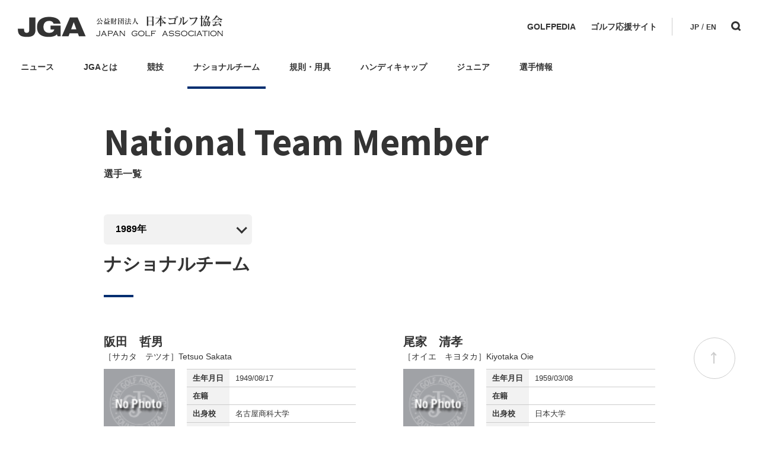

--- FILE ---
content_type: text/html; charset=UTF-8
request_url: https://www.jga.or.jp/national_team/member_m1989/
body_size: 51013
content:

<!doctype html>
<html><head>
<meta name="viewport" content="width=device-width">
<meta charset="UTF-8">
<meta property="og:type" content="website" />
<meta property="og:title" content="" />
<meta property="og:description" content="" />
<meta property="og:site_name" content="" />
<meta property="og:image" content="https://www.jga.or.jp/image/common/ogp.png" />
<meta name="twitter:card" content="summary_large_image" />
<meta name="twitter:title" content="">	
<title>選手一覧 1989年度 | JGA 日本ゴルフ協会</title>
<link rel="preconnect" href="https://fonts.googleapis.com">
<link rel="preconnect" href="https://fonts.gstatic.com" crossorigin>
<link href="https://fonts.googleapis.com/css2?family=Noto+Sans+JP:wght@400;800&family=Noto+Sans:wght@700&family=Oswald:wght@200..700&display=swap" rel="stylesheet">
<link href="/css/common.css?2601210643" rel="stylesheet">
<link href="/css/style.css?2601210643" rel="stylesheet">
<link href="/css/national_team.css?2601210643" rel="stylesheet" type="text/css">

<script language="javascript" type="text/javascript" src="/js/jquery-3.4.1.min.js"></script>
<script language="javascript" type="text/javascript" src="/js/common.js"></script>
<script language="javascript" type="text/javascript" src="/js/championship.js?2601210643"></script>
<script type="text/javascript" src="/jga/GoogleAnalytics.js"></script>
</head>
<body class="wp-singular page-template page-template-page-national_team page-template-page-national_team-php page page-id-4390 page-child parent-pageid-1364 wp-theme-jga member_m1989">

<header>
  <div class="inner">
    <div class="logo">
            <a href="/"><p><img src="/image/common/logo_jga.svg" alt="JGA 日本ゴルフ協会"/></p></a>
          </div>
    <div class="menuArea">
      <div class="linkArea">
        <ul>
          <li><a href="https://jga-golfpedia.jp/" target="_blank">GOLFPEDIA</a></li>
          <li><a href="https://www.golfer-support.com/" target="_blank">ゴルフ応援サイト</a></li>
        </ul>
      </div>
      <div class="iconArea">
        <ul>
          <li class="language"><a href="/">JP</a> / <a href="/championship/champ_schedule_en/">EN</a></li>
          <li class="search"><a href="/search/"><img src="/image/common/icon_search_header.svg" alt="検索"></a></li>
        </ul>
      </div>
    </div>
    <div id="menuBtn"><span>MENU</span></div>
  </div>
  <div class="naviAreBg"></div>
<div class="naviArea">
  <ul>
    <li><span><a href="/news/">ニュース</a></span>
      <div class="subMenu">
        <ul class="thumbNaviList">
          <li>
            <a href="/jga_news/" target="">
              <div class="img"><img src="/image/common/icon_news_01.svg" alt=""></div>
              <div class="txt"><p>JGAのニュース</p></div>
            </a>
          </li>
          <li>
            <a href="/rules_news/" target="">
              <div class="img"><img src="/image/common/icon_news_02.svg" alt=""></div>
              <div class="txt"><p>ゴルフ規則・用具関連のニュース</p></div>
            </a>
          </li>
          <li>
            <a href="/junior_news/" target="">
              <div class="img"><img src="/image/common/icon_news_03.svg" alt=""></div>
              <div class="txt"><p>ジュニアのニュース</p></div>
            </a>
          </li>
          <li>
            <a href="/national_team_news/" target="">
              <div class="img"><img src="/image/common/icon_news_04.svg" alt=""></div>
              <div class="txt"><p>ナショナルチームニュース</p></div>
            </a>
          </li>
          <li>
            <a href="/handicap_news/" target="">
              <div class="img"><img src="/image/common/icon_news_05.svg" alt=""></div>
              <div class="txt"><p>ハンディキャップニュース</p></div>
            </a>
          </li>
          <li>
            <a href="/championship_news/" target="">
              <div class="img"><img src="/image/common/icon_news_06.svg" alt=""></div>
              <div class="txt"><p>競技についてのニュース</p></div>
            </a>
          </li>
        </ul>
      </div>
    </li>
    <li><span><a href="/about_jga/">JGAとは</a></span>
      <div class="subMenu">
        <ul class="thumbNaviList">
          <li>
            <a href="/jga_news/" target="">
              <div class="img"><img src="/image/common/icon_about_jga_01.svg" alt=""></div>
              <div class="txt"><p>JGAのニュース</p></div>
            </a>
          </li>
          <li>
            <a href="/about_jga/" target="">
              <div class="img"><img src="/image/common/icon_about_jga_02.svg" alt=""></div>
              <div class="txt"><p>JGAについて詳しく</p></div>
            </a>
          </li>
          <li>
            <a href="/about_jga/organization/" target="">
              <div class="img"><img src="/image/common/icon_about_jga_03.svg" alt=""></div>
              <div class="txt"><p>JGAの組織について詳しく</p></div>
            </a>
          </li>
          <li>
            <a href="/about_jga/officers/" target="">
              <div class="img"><img src="/image/common/icon_about_jga_04.svg" alt=""></div>
              <div class="txt"><p>JGAの役員一覧</p></div>
            </a>
            </a>
          </li>
          <li>
            <a href="/about_jga/committee/" target="">
              <div class="img"><img src="/image/common/icon_about_jga_05.svg" alt=""></div>
              <div class="txt"><p>JGAの委員会一覧</p></div>
            </a>
          </li>
          <li>
            <a href="/about_jga/members_jga/" target="">
              <div class="img"><img src="/image/common/icon_about_jga_06.svg" alt=""></div>
              <div class="txt"><p>JGAの会員について詳しく</p></div>
            </a>
          </li>
          <li>
            <a href="/about_jga/history/history/" target="">
              <div class="img"><img src="/image/common/icon_about_jga_07.svg" alt=""></div>
              <div class="txt"><p>JGAの年史について詳しく</p></div>
            </a>
          </li>
          <li>
            <a href="/about_sjga/golf_journal/" target="">
              <div class="img"><img src="/image/common/icon_about_jga_08.svg" alt=""></div>
              <div class="txt"><p>広報誌 Golf Journalのご案内</p></div>
            </a>
          </li>
        </ul>
      </div>
    </li>
    <li><span><a href="/championship/">競技</a></span>
      <div class="subMenu">
        <ul class="thumbNaviList">
          <li>
            <a href="/championship_news/" target="">
              <div class="img"><img src="/image/common/icon_championship_01.svg" alt=""></div>
              <div class="txt"><p>競技についてのニュース</p></div>
            </a>
          </li>
          <li>
            <a href="/championship/champ_schedule/" target="">
              <div class="img"><img src="/image/common/icon_championship_02.svg" alt=""></div>
              <div class="txt"><p>本選競技の日程・エントリー</p></div>
            </a>
          </li>
          <li>
            <a href="/championship/qualifying_schedule/" target="">
              <div class="img"><img src="/image/common/icon_championship_04.svg" alt=""></div>
              <div class="txt"><p>予選競技の日程・エントリー</p></div>
            </a>
          </li>
          <li>
            <a href="/championship/international_schedule/" target="">
              <div class="img"><img src="/image/common/icon_championship_03.svg" alt=""></div>
              <div class="txt"><p>国際競技の日程</p></div>
            </a>
          </li>
          <li>
            <a href="/championship/masters_schedule/" target="">
              <div class="img"><img src="/image/common/icon_championship_06.svg" alt=""></div>
              <div class="txt"><p>国民スポーツ大会・<br>日本スポーツマスターズの日程</p></div>
            </a>
          </li>
        </ul>
      </div>
    </li>
    <li><span><a href="/national_team/">ナショナルチーム</a></span>
      <div class="subMenu">
        <ul class="thumbNaviList">
          <li>
            <a href="/national_team_news/" target="">
              <div class="img"><img src="/image/common/icon_national_team_01.svg" alt=""></div>
              <div class="txt"><p>ナショナルチームのニュース</p></div>
            </a>
          </li>
          <li>
            <a href="/national_team/about_nt/" target="">
              <div class="img"><img src="/image/common/icon_national_team_02.svg" alt=""></div>
              <div class="txt"><p>ナショナルチームについて</p></div>
            </a>
          </li>
          <li>
            <a href="/national_team/process/" target="">
              <div class="img"><img src="/image/common/icon_national_team_06.svg" alt=""></div>
              <div class="txt"><p>ナショナルチームの選考方法</p></div>
            </a>
          </li>
          <li>
            <a href="/national_team/men/member_m/" target="">
              <div class="img"><img src="/image/common/icon_national_team_05.svg" alt=""></div>
              <div class="txt"><p>男子ナショナルチームの選手一覧</p></div>
            </a>
          </li>
          <li>
            <a href="/national_team/woman/member_w/" target="">
              <div class="img"><img src="/image/common/icon_national_team_05.svg" alt=""></div>
              <div class="txt"><p>女子ナショナルチームの選手一覧</p></div>
            </a>
          </li>
        </ul>
      </div>
    </li>
    <li><span><a href="/rules/">規則・用具</a></span>
      <div class="subMenu">
        <ul class="thumbNaviList">
          <li>
            <a href="/rules_news/" target="">
              <div class="img"><img src="/image/common/icon_rules_01.svg" alt=""></div>
              <div class="txt"><p>ゴルフ規則・用具関連ニュース</p></div>
            </a>
          </li>
          <li>
            <a href="/rules/rules_column/" target="">
              <div class="img"><img src="/image/common/icon_rules_02.svg" alt=""></div>
              <div class="txt"><p>ゴルフルールについてのコラム記事</p></div>
            </a>
          </li>
          <li>
            <a href="/rules/rule/" target="">
              <div class="img"><img src="/image/common/icon_rules_03.svg" alt=""></div>
              <div class="txt"><p>ゴルフ規則についてのご案内・資料</p></div>
            </a>
          </li>
          <li>
            <a href="/rules/amateur/" target="">
              <div class="img"><img src="/image/common/icon_rules_04.svg" alt=""></div>
              <div class="txt"><p>アマチュア資格規則について</p></div>
            </a>
          </li>
          <li>
            <a href="/rules/equipment/" target="">
              <div class="img"><img src="/image/common/icon_rules_05.svg" alt=""></div>
              <div class="txt"><p>用具の規則についてのご案内・資料</p></div>
            </a>
          </li>
          <li>
            <a href="/rules/books/" target="">
              <div class="img"><img src="/image/common/icon_rules_07.svg" alt=""></div>
              <div class="txt"><p>ゴルフ規則に関する出版物のご案内</p></div>
            </a>
          </li>
        </ul>
      </div>
    </li>
    <li><span><a href="/handicap/">ハンディキャップ</a></span>
      <div class="subMenu">
        <ul class="thumbNaviList">
          <li>
            <a href="/handicap_news/" target="">
              <div class="img"><img src="/image/common/icon_handicap_01.svg" alt=""></div>
              <div class="txt"><p>ハンディキャップのニュース</p></div>
            </a>
          </li>
          <li>
            <a href="/handicap/about_hc/" target="">
              <div class="img"><img src="/image/common/icon_handicap_02.svg" alt=""></div>
              <div class="txt"><p>ハンディキャップについて</p></div>
            </a>
          </li>
          <li>
            <a href="/handicap/how_to_use_handicap/" target="">
              <div class="img"><img src="/image/common/icon_handicap_04.svg" alt=""></div>
              <div class="txt"><p>ハンディキャップの使い方について</p></div>
            </a>
          </li>
          <li>
            <a href="/handicap/getting_handicap/" target="">
              <div class="img"><img src="/image/common/icon_handicap_05.svg" alt=""></div>
              <div class="txt"><p>ハンディキャップの取得方法</p></div>
            </a>
          </li>
          <li>
            <a href="/handicap/about_j-sys/" target="">
              <div class="img"><img src="/image/common/icon_handicap_06.svg" alt=""></div>
              <div class="txt"><p>J-sys,Glidについて</p></div>
            </a>
          </li>
          <li>
            <a href="/handicap/course_rating/" target="">
              <div class="img"><img src="/image/common/icon_handicap_07.svg" alt=""></div>
              <div class="txt"><p>コースレーティングについて</p></div>
            </a>
          </li>
          <li>
            <a href="https://jga-handicap.com/" target="_blank">
              <div class="img"><img src="/image/common/icon_handicap_09.svg" alt=""></div>
              <div class="txt"><p>ハンディキャップサイトについて</p></div>
            </a>
          </li>
          <li>
            <a href="https://hcpclub.jga.or.jp/club/login" target="_blank">
              <div class="img"><img src="/image/common/icon_handicap_10.svg" alt=""></div>
              <div class="txt"><p>J-sysログイン(倶楽部・団体)はこちら</p></div>
            </a>
          </li>
          <li>
            <a href="https://hcp.jga.or.jp/golfer/pc/login" target="_blank">
              <div class="img"><img src="/image/common/icon_handicap_11.svg" alt=""></div>
              <div class="txt"><p>J-sysログイン(ゴルファー)はこちら</p></div>
            </a>
          </li>
        </ul>
      </div>
    </li>
    <li><span><a href="/junior/">ジュニア</a></span>
      <div class="subMenu">
        <ul class="thumbNaviList">
          <li>
            <a href="/junior/members_junior/" target="">
              <div class="img"><img src="/image/common/icon_junior_02.svg" alt=""></div>
              <div class="txt"><p>JGAジュニア会員の募集について</p></div>
            </a>
          </li>
          <li>
            <a href="/junior/cultivation/" target="">
              <div class="img"><img src="/image/common/icon_junior_03.svg" alt=""></div>
              <div class="txt"><p>ジュニアの育成活動について</p></div>
            </a>
          </li>
          <li>
            <a href="/junior/school/" target="">
              <div class="img"><img src="/image/common/icon_junior_04.svg" alt=""></div>
              <div class="txt">
                <p>ジュニアスクールについて</p>
              </div>
            </a>
          </li>
          <li>
            <a href="/junior/contact/" target="">
              <div class="img"><img src="/image/common/icon_junior_05.svg" alt=""></div>
              <div class="txt"><p>ジュニアについてお問い合わせはこちら</p></div>
            </a>
          </li>
          <li>
            <a href="https://www.jga-jr.jp/juniors/" target="_blank">
              <div class="img"><img src="/image/common/icon_junior_06.svg" alt=""></div>
              <div class="txt"><p>JGAジュニア会員サービス<br>ログインはこちら</p></div>
            </a>
          </li>
          <li>
            <a href="/junior_news/" target="">
              <div class="img"><img src="/image/common/icon_junior_01.svg" alt=""></div>
              <div class="txt"><p>ジュニアについてのニュース</p></div>
            </a>
          </li>
        </ul>
      </div>
    </li>
    <li><span><a href="/players/">選手情報</a></span>
      <div class="subMenu">
        <ul class="thumbNaviList">
          <li>
            <a href="/player_search_result.php" target="">
              <div class="img"><img src="/image/common/icon_players_01.svg" alt=""></div>
              <div class="txt"><p>選手情報を検索</p></div>
            </a>
          </li>
          <li>
            <a href="/amateur_ranking/" target="">
              <div class="img"><img src="/image/common/icon_players_02.svg" alt=""></div>
              <div class="txt"><p>男女、年齢、地域などでランキング検索</p></div>
            </a>
          </li>
        </ul>
      </div>
    </li>
  </ul>
</div></header>
<div id="spNavi">
  <ul class="navi">
    <li>
      <p>ニュース</p>
      <ul>
        <li><a href="/jga_news/">JGA</a></li>
        <li><a href="/rules_news/">ゴルフ規則・用具関連</a></li>
        <li><a href="/junior_news/">ジュニア</a></li>
        <li><a href="/national_team_news/">ナショナルチーム</a></li>
        <li><a href="/handicap_news/">ハンディキャップ</a></li>
        <li><a href="/championship_news/">競技</a></li>
      </ul>
    </li>
    <li>
      <p>JGAとは</p>
      <ul>
        <li><a href="/jga_news/">ニュース</a></li>
        <li><a href="/about_jga/">JGAについて</a></li>
        <li><a href="/about_jga/organization/">組織</a></li>
        <li><a href="/about_jga/officers/">役員</a></li>
        <li><a href="/about_jga/committee/">委員会</a></li>
        <li><a href="/about_jga/members_jga/">会員</a></li>
        <li><a href="/about_jga/history/history/">JGA年史</a></li>
        <li><a href="/about_sjga/golf_journal/">広報誌 Golf Journal</a></li>
      </ul>
    </li>
    <li>
      <p>競技</p>
      <ul>
        <li><a href="/championship_news/">ニュース</a></li>
        <li><a href="/championship/champ_schedule/">本選競技</a></li>
        <li><a href="/championship/qualifying_schedule/">予選競技</a></li>
        <li><a href="/championship/international_schedule/">国際競技</a></li>
        <li><a href="/championship/masters_schedule/">国民スポーツ大会・日本スポーツマスターズ</a></li>
      </ul>
    </li>
    <li>
      <p>ナショナルチーム</p>
      <ul>
        <li><a href="/national_team_news/">ニュース</a></li>
        <li><a href="/national_team/about_nt/">ナショナルチームとは</a></li>
        <li><a href="/national_team/process/">選考方法</a></li>
        <li><a href="/national_team/men/member_m/">男子選手一覧</a></li>
        <li><a href="/national_team/woman/member_w/">女子選手一覧</a></li>
      </ul>
    </li>
    <li>
      <p>規則・用具</p>
      <ul>
        <li><a href="/rules_news/">ゴルフ規則・用具関連ニュース</a></li>
        <li><a href="/rules/rules_column/">ゴルフルールコラム</a></li>
        <li><a href="/rules/rule/">ゴルフ規則</a></li>
        <li><a href="/rules/amateur/">アマチュア資格規則</a></li>
        <li><a href="/rules/equipment/">用具の規則</a></li>
        <li><a href="/rules/books/">出版物のご案内</a></li>
      </ul>
    </li>
    <li>
      <p>ハンディキャップ</p>
      <ul>
        <li><a href="/handicap_news/">ニュース</a></li>
        <li><a href="/handicap/about_hc/">ハンディキャップとは</a></li>
        <li><a href="/handicap/how_to_use_handicap/">使い方</a></li>
        <li><a href="/handicap/getting_handicap/">取得について</a></li>
        <li><a href="/handicap/about_j-sys/">J-sys、Glidとは</a></li>
        <li><a href="/handicap/course_rating/">コースレーティングとは</a></li>
        <li><a href="https://hcp.jga.or.jp/ratings/search" target="_blank">コースレーティング検索</a></li>
        <li><a href="https://jga-handicap.com/" target="_blank">ハンディキャップサイトについて</a></li>
        <li><a href="https://hcpclub.jga.or.jp/club/login" target="_blank">J-sysログイン(倶楽部・団体)はこちら</a></li>
        <li><a href="https://hcp.jga.or.jp/golfer/pc/login" target="_blank">J-sysログイン(ゴルファー)はこちら</a></li>
      </ul>
    </li>
    <li>
      <p>ジュニア</p>
      <ul>
        <li><a href="/junior/members_junior/">会員募集</a></li>
        <li><a href="/junior/cultivation/">育成活動</a></li>
        <li><a href="/junior/school/">スクール情報</a></li>
        <li><a href="/junior/contact/">お問い合わせ</a></li>
        <li><a href="https://www.jga-jr.jp/juniors/" target="_blank">会員サービス</a></li>
        <li><a href="/junior_news/">ニュース</a></li>
      </ul>
    </li>
    <li>
      <p>選手情報</p>
      <ul>
        <li><a href="/player_search_result.php">選手検索</a></li>
        <li><a href="/amateur_ranking/">日本アマチュアゴルフランキング</a></li>
      </ul>
    </li>
    <li><a href="https://jga-golfpedia.jp/" target="_blank">GOLFPEDIA</a></li>
    <li><a href="https://www.golfer-support.com/" target="_blank">ゴルフ応援サイト</a></li>
  </ul>
  <div class="iconArea">
    <ul>
      <li class="language"><a href="/">JP</a> / <a href="/championship/champ_schedule_en/">EN</a></li>
      <li class="search"><a href="/search/"><img src="/image/common/icon_search_header.svg" alt="検索"></a></li>
    </ul>
  </div>
</div>
<div id="wrap">
    <div id="main">
    <h1>National Team Member<span>選手一覧</span></h1>
  </div>
  
<div id="container">
  <div id="contents">
    
        <div class="bg member_m">
      <div class="selectArea">
        <div class="selectBtn">
          <select id="selectbox" name="selectbox" onChange="location.href=value;">
			<option value="/national_team/member_m2026/">2026年</option>
			<option value="/national_team/member_m/">2025年</option>
			<option value="/national_team/member_m2024/">2024年</option>
			<option value="/national_team/member_m2023/">2023年</option>
			<option value="/national_team/member_m2022/">2022年</option>
			<option value="/national_team/member_m2020/">2020年</option>
			<option value="/national_team/member_m2019/">2019年</option>
			<option value="/national_team/member_m2018/">2018年</option>
			<option value="/national_team/member_m2017/">2017年</option>
			<option value="/national_team/member_m2016_02/">2016年後期</option>
			<option value="/national_team/member_m2016_01/">2016年前期</option>
			<option value="/national_team/member_m2015_02/">2015年後期</option>
			<option value="/national_team/member_m2015_01/">2015年前期</option>
			<option value="/national_team/member_m2014_02/">2014年後期</option>
			<option value="/national_team/member_m2014_01/">2014年前期</option>
			<option value="/national_team/member_m2013_02/">2013年後期</option>
			<option value="/national_team/member_m2013_01/">2013年前期</option>
			<option value="/national_team/member_m2012_02/">2012年後期</option>
			<option value="/national_team/member_m2012_01/">2012年前期</option>
			<option value="/national_team/member_m2011/">2011年</option>
			<option value="/national_team/member_m2010/">2010年</option>
			<option value="/national_team/member_m2009/">2009年</option>
			<option value="/national_team/member_m2008/">2008年</option>
			<option value="/national_team/member_m2007/">2007年</option>
			<option value="/national_team/member_m2006/">2006年</option>
			<option value="/national_team/member_m2005/">2005年</option>
			<option value="/national_team/member_m2004/">2004年</option>
			<option value="/national_team/member_m2003/">2003年</option>
			<option value="/national_team/member_m2002/">2002年</option>
			<option value="/national_team/member_m2001/">2001年</option>
			<option value="/national_team/member_m2000/">2000年</option>
			<option value="/national_team/member_m1999/">1999年</option>
			<option value="/national_team/member_m1998/">1998年</option>
			<option value="/national_team/member_m1997/">1997年</option>
			<option value="/national_team/member_m1996/">1996年</option>
			<option value="/national_team/member_m1995/">1995年</option>
			<option value="/national_team/member_m1994/">1994年</option>
			<option value="/national_team/member_m1993/">1993年</option>
			<option value="/national_team/member_m1992/">1992年</option>
			<option value="/national_team/member_m1991/">1991年</option>
			<option value="/national_team/member_m1990/">1990年</option>
			<option value="/national_team/member_m1989/">1989年</option>
          </select>
        </div>
      </div>
      <div class="scheduleList">
        
<div class="member"><h2>ナショナルチーム</h2></div>

<ul class="memberList selectBox" id="1989">
	<li>
		<a href="../../../../jga/jsp/players/profile_15608.html" target="_blank" rel="noopener">阪田　哲男</a>
		<p>［サカタ　テツオ］<span>Tetsuo Sakata</span></p>
		<div class="col">
			<div class="img">
				<img decoding="async" src="../../../../jga/jsp/national_team/images/member_no_photo.jpg" alt="">
				<div class="btn"><a href="../../../../jga/jsp/players/profile_15608.html" target="_blank" rel="noopener">詳細</a></div>
			</div>
			<div class="txt">
				<table class="tableList">
					<tr>
						<th>生年月日</th>
						<td>1949/08/17</td>
					</tr>
					<tr>
						<th>在籍</th>
						<td></td>
					</tr>
					<tr>
						<th>出身校</th>
						<td>名古屋商科大学</td>
					</tr>
					<tr>
						<th>所属</th>
						<td>袖ヶ浦カンツリークラブ</td>
					</tr>
					<tr>
						<th>備考</th>
						<td></td>
					</tr>
				</table>
			</div>
		</div>
	</li>
	<li>
		<a href="../../../../jga/jsp/players/profile_15251.html" target="_blank" rel="noopener">尾家　清孝</a>
		<p>［オイエ　キヨタカ］<span>Kiyotaka Oie</span></p>
		<div class="col">
			<div class="img">
				<img decoding="async" src="../../../../jga/jsp/national_team/images/member_no_photo.jpg" alt="">
				<div class="btn"><a href="../../../../jga/jsp/players/profile_15251.html" target="_blank" rel="noopener">詳細</a></div>
			</div>
			<div class="txt">
				<table class="tableList">
					<tr>
						<th>生年月日</th>
						<td>1959/03/08</td>
					</tr>
					<tr>
						<th>在籍</th>
						<td></td>
					</tr>
					<tr>
						<th>出身校</th>
						<td>日本大学</td>
					</tr>
					<tr>
						<th>所属</th>
						<td>周防灘カントリークラブ</td>
					</tr>
					<tr>
						<th>備考</th>
						<td></td>
					</tr>
				</table>
			</div>
		</div>
	</li>
	<li>
		<a href="../../../../jga/jsp/players/profile_18142.html" target="_blank" rel="noopener">中川　隆弘</a>
		<p>［ナカガワ　タカヒロ］<span>Takahiro Nakagawa</span></p>
		<div class="col">
			<div class="img">
				<img decoding="async" src="../../../../jga/jsp/national_team/images/member_no_photo.jpg" alt="">
				<div class="btn"><a href="../../../../jga/jsp/players/profile_18142.html" target="_blank" rel="noopener">詳細</a></div>
			</div>
			<div class="txt">
				<table class="tableList">
					<tr>
						<th>生年月日</th>
						<td>1960/04/04</td>
					</tr>
					<tr>
						<th>在籍</th>
						<td></td>
					</tr>
					<tr>
						<th>出身校</th>
						<td>近畿大学</td>
					</tr>
					<tr>
						<th>所属</th>
						<td>池田カンツリー倶楽部</td>
					</tr>
					<tr>
						<th>備考</th>
						<td></td>
					</tr>
				</table>
			</div>
		</div>
	</li>
	<li>
		<a href="../../../../jga/jsp/players/profile_18220.html" target="_blank" rel="noopener">木村　憲明</a>
		<p>［キムラ　ノリアキ］<span>Noriaki Kimura</span></p>
		<div class="col">
			<div class="img">
				<img decoding="async" src="../../../../jga/jsp/national_team/images/member_no_photo.jpg" alt="">
				<div class="btn"><a href="../../../../jga/jsp/players/profile_18220.html" target="_blank" rel="noopener">詳細</a></div>
			</div>
			<div class="txt">
				<table class="tableList">
					<tr>
						<th>生年月日</th>
						<td>1953/12/25</td>
					</tr>
					<tr>
						<th>在籍</th>
						<td></td>
					</tr>
					<tr>
						<th>出身校</th>
						<td>甲南大学</td>
					</tr>
					<tr>
						<th>所属</th>
						<td>花屋敷ゴルフ倶楽部</td>
					</tr>
					<tr>
						<th>備考</th>
						<td></td>
					</tr>
				</table>
			</div>
		</div>
	</li>
	<li>
		<a href="../../../../jga/jsp/players/profile_18260.html" target="_blank" rel="noopener">内藤　正幸</a>
		<p>［ナイトウ　マサユキ］<span>Masayuki Naito</span></p>
		<div class="col">
			<div class="img">
				<img decoding="async" src="../../../../jga/jsp/national_team/images/member_no_photo.jpg" alt="">
				<div class="btn"><a href="../../../../jga/jsp/players/profile_18260.html" target="_blank" rel="noopener">詳細</a></div>
			</div>
			<div class="txt">
				<table class="tableList">
					<tr>
						<th>生年月日</th>
						<td>1955/06/23</td>
					</tr>
					<tr>
						<th>在籍</th>
						<td></td>
					</tr>
					<tr>
						<th>出身校</th>
						<td>日本大学</td>
					</tr>
					<tr>
						<th>所属</th>
						<td>桜ヶ丘カントリークラブ</td>
					</tr>
					<tr>
						<th>備考</th>
						<td></td>
					</tr>
				</table>
			</div>
		</div>
	</li>
	<li>
		<a href="../../../../jga/jsp/players/profile_17369.html" target="_blank" rel="noopener">大友　富雄</a>
		<p>［オオトモ　トミオ］<span>Tomio Otomo</span></p>
		<div class="col">
			<div class="img">
				<img decoding="async" src="../../../../jga/jsp/national_team/images/member_no_photo.jpg" alt="">
				<div class="btn"><a href="../../../../jga/jsp/players/profile_17369.html" target="_blank" rel="noopener">詳細</a></div>
			</div>
			<div class="txt">
				<table class="tableList">
					<tr>
						<th>生年月日</th>
						<td>1957/12/21</td>
					</tr>
					<tr>
						<th>在籍</th>
						<td></td>
					</tr>
					<tr>
						<th>出身校</th>
						<td>東北学院大学</td>
					</tr>
					<tr>
						<th>所属</th>
						<td>表蔵王国際ゴルフクラブ</td>
					</tr>
					<tr>
						<th>備考</th>
						<td></td>
					</tr>
				</table>
			</div>
		</div>
	</li>
	<li>
		<a href="../../../../jga/jsp/players/profile_15884.html" target="_blank" rel="noopener">大倉　清</a>
		<p>［オオクラ　キヨシ］<span>Kiyoshi Okura</span></p>
		<div class="col">
			<div class="img">
				<img decoding="async" src="../../../../jga/jsp/national_team/images/member_no_photo.jpg" alt="">
				<div class="btn"><a href="../../../../jga/jsp/players/profile_15884.html" target="_blank" rel="noopener">詳細</a></div>
			</div>
			<div class="txt">
				<table class="tableList">
					<tr>
						<th>生年月日</th>
						<td>1961/07/10</td>
					</tr>
					<tr>
						<th>在籍</th>
						<td></td>
					</tr>
					<tr>
						<th>出身校</th>
						<td>九州産業大学附属高等学校</td>
					</tr>
					<tr>
						<th>所属</th>
						<td>大博多カントリー倶楽部</td>
					</tr>
					<tr>
						<th>備考</th>
						<td></td>
					</tr>
				</table>
			</div>
		</div>
	</li>
	<li>
		<a href="../../../../jga/jsp/players/profile_17948.html" target="_blank" rel="noopener">米倉　和良</a>
		<p>［ヨネクラ　カズヨシ］<span>Kazuyoshi Yonekura</span></p>
		<div class="col">
			<div class="img">
				<img decoding="async" src="../../../../jga/jsp/national_team/images/member_no_photo.jpg" alt="">
				<div class="btn"><a href="../../../../jga/jsp/players/profile_17948.html" target="_blank" rel="noopener">詳細</a></div>
			</div>
			<div class="txt">
				<table class="tableList">
					<tr>
						<th>生年月日</th>
						<td>1971/08/22</td>
					</tr>
					<tr>
						<th>在籍</th>
						<td></td>
					</tr>
					<tr>
						<th>出身校</th>
						<td>日本大学</td>
					</tr>
					<tr>
						<th>所属</th>
						<td>トライグループ</td>
					</tr>
					<tr>
						<th>備考</th>
						<td></td>
					</tr>
				</table>
			</div>
		</div>
	</li>
	<li>
		<a href="../../../../jga/jsp/players/profile_15891.html" target="_blank" rel="noopener">岡部　太郎</a>
		<p>［オカベ　タロウ］<span>Taro Okabe</span></p>
		<div class="col">
			<div class="img">
				<img decoding="async" src="../../../../jga/jsp/national_team/images/member_no_photo.jpg" alt="">
				<div class="btn"><a href="../../../../jga/jsp/players/profile_15891.html" target="_blank" rel="noopener">詳細</a></div>
			</div>
			<div class="txt">
				<table class="tableList">
					<tr>
						<th>生年月日</th>
						<td>1967/01/13</td>
					</tr>
					<tr>
						<th>在籍</th>
						<td></td>
					</tr>
					<tr>
						<th>出身校</th>
						<td>専修大学</td>
					</tr>
					<tr>
						<th>所属</th>
						<td>若松ゴルフ倶楽部</td>
					</tr>
					<tr>
						<th>備考</th>
						<td></td>
					</tr>
				</table>
			</div>
		</div>
	</li>
	<li>
		<a href="../../../../jga/jsp/players/profile_15666.html" target="_blank" rel="noopener">川岸　良兼</a>
		<p>［カワギシ　リョウケン］<span>Ryoken Kawagishi</span></p>
		<div class="col">
			<div class="img">
				<img decoding="async" src="../../../../jga/jsp/national_team/images/member_no_photo.jpg" alt="">
				<div class="btn"><a href="../../../../jga/jsp/players/profile_15666.html" target="_blank" rel="noopener">詳細</a></div>
			</div>
			<div class="txt">
				<table class="tableList">
					<tr>
						<th>生年月日</th>
						<td>1966/12/06</td>
					</tr>
					<tr>
						<th>在籍</th>
						<td></td>
					</tr>
					<tr>
						<th>出身校</th>
						<td>日本大学</td>
					</tr>
					<tr>
						<th>所属</th>
						<td>ミズノ</td>
					</tr>
					<tr>
						<th>備考</th>
						<td></td>
					</tr>
				</table>
			</div>
		</div>
	</li>
	<li>
		<a href="../../../../jga/jsp/players/profile_15905.html" target="_blank" rel="noopener">深堀　圭一郎</a>
		<p>［フカボリ　ケイイチロウ］<span>Keiichiro Fukabori</span></p>
		<div class="col">
			<div class="img">
				<img decoding="async" src="../../../../jga/jsp/national_team/images/member_no_photo.jpg" alt="">
				<div class="btn"><a href="../../../../jga/jsp/players/profile_15905.html" target="_blank" rel="noopener">詳細</a></div>
			</div>
			<div class="txt">
				<table class="tableList">
					<tr>
						<th>生年月日</th>
						<td>1968/10/09</td>
					</tr>
					<tr>
						<th>在籍</th>
						<td></td>
					</tr>
					<tr>
						<th>出身校</th>
						<td>明治大学</td>
					</tr>
					<tr>
						<th>所属</th>
						<td>フォーラムエンジニアリング</td>
					</tr>
					<tr>
						<th>備考</th>
						<td></td>
					</tr>
				</table>
			</div>
		</div>
	</li>
	<li>
		<a href="../../../../jga/jsp/players/profile_15596.html" target="_blank" rel="noopener">伊沢　利光</a>
		<p>［イザワ　トシミツ］<span>Toshimitsu Izawa</span></p>
		<div class="col">
			<div class="img">
				<img decoding="async" src="../../../../jga/jsp/national_team/images/member_no_photo.jpg" alt="">
				<div class="btn"><a href="../../../../jga/jsp/players/profile_15596.html" target="_blank" rel="noopener">詳細</a></div>
			</div>
			<div class="txt">
				<table class="tableList">
					<tr>
						<th>生年月日</th>
						<td>1968/03/02</td>
					</tr>
					<tr>
						<th>在籍</th>
						<td></td>
					</tr>
					<tr>
						<th>出身校</th>
						<td>日本体育大学</td>
					</tr>
					<tr>
						<th>所属</th>
						<td>全日本空輸株式会社</td>
					</tr>
					<tr>
						<th>備考</th>
						<td></td>
					</tr>
				</table>
			</div>
		</div>
	</li>
	<li>
		<a href="../../../../jga/jsp/players/profile_20637.html" target="_blank" rel="noopener">岡田　光史</a>
		<p>［オカダ　ミツノブ］<span>Mitsunobu Okada</span></p>
		<div class="col">
			<div class="img">
				<img decoding="async" src="../../../../jga/jsp/national_team/images/member_no_photo.jpg" alt="">
				<div class="btn"><a href="../../../../jga/jsp/players/profile_20637.html" target="_blank" rel="noopener">詳細</a></div>
			</div>
			<div class="txt">
				<table class="tableList">
					<tr>
						<th>生年月日</th>
						<td>1967/09/06</td>
					</tr>
					<tr>
						<th>在籍</th>
						<td></td>
					</tr>
					<tr>
						<th>出身校</th>
						<td></td>
					</tr>
					<tr>
						<th>所属</th>
						<td>&#8212;</td>
					</tr>
					<tr>
						<th>備考</th>
						<td></td>
					</tr>
				</table>
			</div>
		</div>
	</li>
</ul>
		<div class="link"><a href="/national_team/about_nt/">活動について</a></div>
		<div class="link"><a href="/national_team/process/">選考方法</a></div>

      </div>
    </div>

	 
        
  </div>
</div>

<div class="thumbList">
  <ul>
    <li>
      <a href="/national_team_news/" target="">
        <div class="img"><img src="/image/common/icon_national_team_01.svg" alt=""></div>
        <div class="txt">
          <p>ナショナルチームのニュース</p>
        </div>
      </a>
    </li>
    <li>
      <a href="/national_team/about_nt/" target="">
        <div class="img"><img src="/image/common/icon_national_team_02.svg" alt=""></div>
        <div class="txt">
          <p>ナショナルチームについて</p>
        </div>
      </a>
    </li>
    <li>
      <a href="/national_team/process/" target="">
        <div class="img"><img src="/image/common/icon_national_team_06.svg" alt=""></div>
        <div class="txt">
          <p>ナショナルチームの選考方法</p>
        </div>
      </a>
    </li>
    <li>
      <a href="/national_team/member_m/" target="">
        <div class="img"><img src="/image/common/icon_national_team_05.svg" alt=""></div>
        <div class="txt">
          <p>男子ナショナルチームの選手一覧</p>
        </div>
      </a>
    </li>
    <li>
      <a href="/national_team/woman/member_w/" target="">
        <div class="img"><img src="/image/common/icon_national_team_05.svg" alt=""></div>
        <div class="txt">
          <p>女子ナショナルチームの選手一覧</p>
        </div>
      </a>
    </li>
  </ul>
</div>



<div id="sponsors">
  <div class="inner">
    <h2><strong>SPONSORS</strong><span>スポンサー</span></h2>
    
    <div class="box box1">
      <div class="col">
        <h3>JGA National Team Official Supplier</h3>
        <ul>
          <li><a href="https://www.uniqlo.com/jp/ja/" target="_blank"><img src="/image/national_team/img_sponsors_15.jpg?202501311240" alt="UNIQLO"></a></li>
          <li><a href="http://golf.dunlop.co.jp/" target="_blank"><img src="/image/national_team/img_sponsors_02.jpg" alt="SRIXON"></a></li>
          <li><a href="https://www.footjoy.jp/" target="_blank"><img src="/image/national_team/img_sponsors_03.jpg" alt="Footjoy"></a></li>
        </ul>
      </div>
      <div class="col">
        <h3>JGA Official Airline</h3>
        <ul>
          <li><a href="https://www.jal.co.jp/jp/ja/" target="_blank"><img src="/image/national_team/img_sponsors_04.jpg" alt="JAL"></a></li>
        </ul>
      </div>
      <div class="col">
        <h3>公式語学トレーニングパートナー</h3>
        <ul>
          <li><a href="https://nativecamp.net/" target="_blank"><img src="/image/national_team/img_sponsors_18.png" alt="ネイティブキャンプ"></a></li>
        </ul>
      </div>
    </div>
    
    <div class="box box2">
      <div class="col">
        <h3>JGA National Team Official Sponsor</h3>
        <ul>
          <li><a href="https://jpn.nec.com/" target="_blank"><img src="/image/national_team/img_sponsors_05.jpg" alt="NEC"></a></li>
          <li><a href="https://www.hisamitsu.co.jp/" target="_blank"><img src="/image/national_team/img_sponsors_17.jpg" alt="久光製薬"></a></li>
          <li><a href="https://www.glico.com/jp/" target="_blank"><img src="/image/national_team/img_sponsors_06.jpg" alt="江崎グリコ株式会社"></a></li>
          <li><a href="https://business.kuronekoyamato.co.jp/" target="_blank"><img src="/image/national_team/img_sponsors_07.jpg" alt="ヤマト運輸株式会社"></a></li>
          <li><a href="https://www.kandenko.co.jp/" target="_blank"><img src="/image/national_team/img_sponsors_08.jpg" alt="株式会社関電工"></a></li>
          <li><a href="https://www.asahi-kasei.co.jp/j-koho/index.html/" target="_blank"><img src="/image/national_team/img_sponsors_09.jpg" alt="旭化成ホームズ株式会社"></a></li>
          <li><a href="https://www.threebond.co.jp/" target="_blank"><img src="/image/national_team/img_sponsors_11.jpg" alt="ThreeBond"></a></li>
          <li><a href="https://www.mori.co.jp/" target="_blank"><img src="/image/national_team/img_sponsors_12.jpg" alt="森ビル株式会社"></a></li>
        　<li><a href="https://www.audi.co.jp/ja/stories/golf/" target="_blank"><img src="/image/index/img_sponsors_19.png" alt="アウディー"></a></li>
        </ul>
      </div>
    </div>
    
    <div class="box box3">
      <div class="col">
        <h3>JGA選手強化育成事業は<br>競技力向上助成金を受けて実施されています</h3>
        <ul>
          <li><a href="https://www.jpnsport.go.jp/sinko/kuji/tabid/881/default.aspx" target="_blank"><img src="/image/national_team/img_sponsors_19.png" alt="Japan Sport Council" class="height01"></a></li>
        </ul>
      </div>
    </div>
  </div>
</div>
	  
<script defer>
  var selectBox = document.getElementById('selectbox');
  var currentPageUrl = window.location.pathname;
  for (var i = 0; i < selectBox.options.length; i++) {
    if (selectBox.options[i].value === currentPageUrl) {
      selectBox.options[i].selected = true;
      break;
    }
  }
</script>


<div id="bnrArea">
  <div class="inner">
    <ul class="bnrAreaListL">
      <li><a href="/rules/books/"><img src="/image/common/banner_rulebook_2023.jpg"></a></li>
      <li><a href="https://japan-open.jp/" target="_blank"><img src="/image/common/banner_JapanOpenGolfShop2023.jpg"></a></li>
      
    </ul>
    <ul class="bnrAreaList">
        <li class="hcp">
          <img src="/image/common/img_bnr_01.jpg" alt="ハンディキャップインデックス査定システム　J-sysとは">
          <a href="/handicap/about_j-sys/"></a>
          <a href="https://hcpclub.jga.or.jp/club/login" target="_blank"></a>
          <a href="https://hcp.jga.or.jp/pc/login" target="_blank"></a>
        </li>
        <li><a href="/about_jga/members_kojin/"><img src="/image/common/img_bnr_02.jpg" alt="JGA個人会員募集"></a></li>
        <li><a href="https://www.wagr.com/" target="_blank"><img src="/image/common/img_bnr_03.jpg" alt="世界アマチュアゴルフランキング"></a></li>
        <li><a href="https://www.jga.or.jp/logo_download/2025/"><img src="/image/common/img_bnr_04.jpg" alt="JGA主催オープン競技ロゴダウンロード"></a></li>
        <li><a href="https://jga-golfpedia.jp/" target="_blank"><img src="/image/common/img_bnr_10.jpg" alt="もっと知りたい、ゴルフのこと　GOLFPEDIA"></a></li>
        <li><a href="https://www.realchampion.jp/" target="_blank"><img src="/image/common/img_bnr_11.jpg" alt="CLEAN SPORT Athlete Site　クリーンスポーツ・アスリートサイト　JADA"></a></li>
        <li><a href="https://www.joc.or.jp/about/savesport/" target="_blank"><img src="/image/common/img_bnr_06.jpg" alt="アスリートの盗撮・写真・動画の悪用、悪質なSNS投稿は卑劣な行動です。"></a></li>
        <li><a href="https://www.joc.or.jp/donation/" target="_blank"><img src="/image/common/img_bnr_07.jpg" alt="JOCオリンピック選手強化寄付プログラム"></a></li>
        <li><a href="http://www.golf-summit.jp/" target="_blank"><img src="/image/common/img_bnr_08.jpg" alt="日本ゴルフサミット会議"></a></li>
        <li><a href="https://www.joc.or.jp/for-athletes/reporting/defamation/" target="_blank"><img src="/image/common/img_bnr_12.png" alt="その道のりに、賞賛を　STOP誹謗中傷"></a></li>
    </ul>
  </div>
</div>
<div id="topBtn"></div>
<footer class="footer">
  <div class="menu">
    <div class="col2">
      <div class="col home">
        <ul>
          <li><a href="/">HOME</a></li>
        </ul>
      </div>
      <div class="col">
        <ul>
          <li><strong>JGAとは</strong></li>
          <li><a href="/about_jga/organization/">組織</a></li>
          <li><a href="/about_jga/officers/">役員</a></li>
          <li><a href="/about_jga/committee/">委員会</a></li>
          <li><a href="/about_jga/members/">会員</a></li>
          <li><a href="/about_jga/history/history/">年史</a></li>
          <li><a href="/about_jga/golf_journal/">広報誌</a></li>
        </ul>
      </div>
      <div class="col">
        <ul>
          <li><strong>競技</strong></li>
          <li><a href="/championship/champ_schedule/">本選競技</a></li>
          <li><a href="/championship/qualifying_schedule/">予選競技</a></li>
          <li><a href="/championship/international_schedule/">国際競技</a></li>
          <li><a href="/championship/masters_schedule/">国民スポーツ大会・<br>日本スポーツマスターズ</a></li>
        </ul>
      </div>
      <div class="col">
        <ul>
          <li><strong>ナショナルチーム</strong></li>
          <li><a href="/national_team/about_nt/">ナショナルチームについて</a></li>
          <li><a href="/national_team/process/">ナショナルチーム選考方法</a></li>
          <li><a href="/national_team/men/member_m/">男子ナショナルチーム選手一覧</a></li>
          <li><a href="/national_team/woman/member_w/">女子ナショナルチーム選手一覧</a></li>
        </ul>
      </div>
      <div class="col">
        <ul>
          <li><strong>規則・用具</strong></li>
          <li><a href="/rules/rules_column/">ゴルフルールコラム</a></li>
          <li><a href="/rules/rule/">ゴルフ規則</a></li>
          <li><a href="/rules/amateur/">アマチュア資格規則</a></li>
          <li><a href="/rules/equipment/">用具の規則</a></li>
          <li><a href="/rules/movie/">ゴルフ規則動画</a></li>
          <li><a href="/rules/books/">出版物のご案内</a></li>
        </ul>
      </div>
      <div class="col">
        <ul>
          <li><strong>ハンディキャップ</strong></li>
          <li><a href="/handicap/about_hc/">ハンディキャップとは</a></li>
          <li><a href="/handicap/how_to_use_handicap/">ハンディキャップの使い方</a></li>
          <li><a href="/handicap/getting_handicap/">ハンディキャップ取得について</a></li>
          <li><a href="/handicap/about_j-sys/">J-sysとは、Glidとは</a></li>
          <li><a href="/handicap/course_rating/">コースレーティングとは</a></li>
          <li><a href="https://hcp.jga.or.jp/ratings/search" target="_blank">コースレーティング検索</a></li>
          <li><a href="https://jga-handicap.com/" target="_blank">ハンディキャップサイトについて</a></li>
        </ul>
      </div>
      <div class="col">
        <ul>
          <li><strong>ジュニア</strong></li>
          <li><a href="/junior/members_junior/">ジュニア会員募集</a></li>
          <li><a href="/junior/cultivation/">ジュニア育成活動</a></li>
          <li><a href="/junior/school/">スクール情報</a></li>
          <li><a href="/junior/contact/">お問い合わせ</a></li>
          <li><a href="https://www.jga-jr.jp/juniors/" target="_blank">JGAジュニア会員サービス</a></li>
        </ul>
      </div>
      <div class="col">
        <ul>
          <li><strong>ニュース</strong></li>
          <li><a href="/jga_news/">JGAニュース</a></li>
          <li><a href="/national_team_news/">ナショナルチームニュース</a></li>
          <li><a href="/rules_news/">ゴルフ規則・用具ニュース</a></li>
          <li><a href="/handicap_news/">ハンディキャップニュース</a></li>
          <li><a href="/junior_news/">ジュニアニュース</a></li>
          <li><a href="/championship_news/">競技ニュース</a></li>
        </ul>
      </div>
      <div class="col">
        <ul>
          <li><a href="https://hcpclub.jga.or.jp/club/login" target="_blank">J-sys：<br class="spOnly">倶楽部・団体ログイン</a></li>
          <li><a href="https://hcp.jga.or.jp/pc/login" target="_blank">J-sys：ゴルファーログイン</a></li>
          <li><a href="https://www.jga-jr.jp/juniors/" target="_blank">ジュニア会員：ログイン</a></li>
          <li><a href="/about_jga/members_kojin/">JGA個人会員</a></li>
        </ul>
      </div>
      <div class="col">
        <ul>
          <li><a href="/amateur_ranking/">日本アマチュアゴルフ<br class="spOnly">ランキング</a></li>
          <li><a href="https://www.wagr.com/" target="_blank">世界アマチュアゴルフ<br class="spOnly">ランキング</a></li>
          <li><a href="/anti_doping/">アンチドーピングについて</a></li>
          <li><a href="/jga/html/museum/information.html">JGAゴルフミュージアム</a></li>
          <li><a href="/jga/html/museum/100year/index.html">JGA日本ゴルフ100年顕彰</a></li>
        </ul>
      </div>
      <div class="col">
        <ul>
          <li><a href="/link/">リンク</a></li>
          <li><a href="/sitemap/">サイトマップ</a></li>
          <li><a href="/privacy/">プライバシーポリシー</a></li>
          <li><a href="/site/">このサイトについて</a></li>
          <li><a href="/policy/">利用規約</a></li>
          <li><a href="/ethics/">通報窓口</a></li>
        </ul>
      </div>
      <div class="col">
        <ul>
          <li><strong> <a href="/contact/">お問い合わせ</a></strong></li>
        </ul>
      </div>
    </div>
  </div>
  <div class="foot">  
    <div class="inner">
      <div class="sns">
        <ul>
          <li>FOLLOW</li>
          <li><a href="https://www.facebook.com/japangolfassociation/" target="_blank"><img src="/image/common/icon_02.svg" alt=""></a></li>
          <li><a href="https://twitter.com/JGAofficial" target="_blank"><img src="/image/common/icon_03.svg" alt=""></a></li>
          <li><a href="https://www.youtube.com/channel/UCu7BwgkYg4mGdip7ZT2BHfw" target="_blank"><img src="/image/common/icon_04.svg" alt=""></a></li>
          <li><a href="https://www.instagram.com/japangolfassociation/" target="_blank"><img src="/image/common/icon_05.svg" alt=""></a></li>
        </ul>
      </div>
      <div class="logo">
        <a href="/"><img src="/image/common/logo_jga.svg" alt="JGA 日本ゴルフ協会"/></a>
        <p>©Japan Golf Association. All rights reserved.<br>(公財) 日本ゴルフ協会　無断複製転載を禁ず</p>
      </div>
    </div>
  </div>
</footer>
</div>
</body>
</html>

--- FILE ---
content_type: text/css
request_url: https://www.jga.or.jp/css/national_team.css?2601210643
body_size: 15886
content:
@charset "UTF-8";
/* CSS Document */


/* container
-----------------------------------------------*/
#main {
  max-width: 1050px;
}
#container {
  display: flex;
  max-width: 1050px;
  margin: 60px auto 0;
  padding: 0 60px;
}
#container #contents {
  width: calc(100%);
  margin: 0 auto;
}
#main.mainBox .box {
  position: relative;
}
#main.mainBox .box::before {
  content: "";
  position: absolute;
  left: 440px;
  top: -30px;
  width: 100vw;
  height: 100%;
  z-index: -1;
  background: #E5EAF0;
  border-radius: 10px;
}
#main.mainBox .box .img {
  position: relative;
  left: 280px;
  width: calc(100% - 160px);
  height: 432px;
  overflow: hidden;
  border-radius: 10px;
}
#main.mainBox .box .img img {
  width: 100%;
  height: 100%;
  object-fit: cover;
  object-position: bottom;
}
#main.mainBox .box .txt {
  position: absolute;
  left: 0;
  top: 55%;
}
@media only screen and (max-width:1300px) {
  #container {
    display: block;
    max-width: 1050px;
  }
  #container #contents {
    width: 100%;
  }
}
@media only screen and (max-width:767px) {
  #container {
    margin: 40px auto 0;
    padding: 0 20px;
  }
  #main.mainBox .box::before {
    left: 140px;
    top: -15px;
    border-radius: 6px;
  }
  #main.mainBox .box .img {
    left: 80px;
    width: 100%;
    height: 180px;
    border-radius: 6px;
  }
  #main.mainBox .box .txt {
    position: absolute;
    left: 0;
    top: 55%;
  }
}


/* newsListBox
-----------------------------------------------*/
.newsListBox:not(:first-child){
  margin-top: 120px;
}
.newsListBox h2 {
  font-size: 30px;
}
.newsListBox h2::after {
  content: "";
  display: block;
  width: 50px;
  height: 4px;
  background: #002e70;
  margin-top: 30px;
}
.newsListBox h2:not(:first-child) {
  margin-top: 60px;
}
.newsListBox ul {
  display: flex;
  flex-wrap: wrap;
  gap: 40px;
  margin-top: 40px;
}
.newsListBox ul li:first-child {
  width: 100%;
}
.newsListBox ul li:not(:first-child) {
  width: calc(50% - 20px);
}
.newsListBox ul li img {
  border-radius: 10px;
  width: 100%;
  aspect-ratio: 560/260;
  object-fit: cover;
  object-position: center;
}
.newsListBox ul li time {
  display: block;
  font-size: 13px;
  line-height: 1;
  color: #002e70;
  margin-top: 18px;
}
.newsListBox ul li h3 {
  font-size: 18px;
  line-height: 1.5;
  margin-top: 8px;
}
.newsListBox ul li p {
  overflow: hidden;
  text-overflow: ellipsis;
  display: -webkit-box;
  -webkit-line-clamp: 2;
  -webkit-box-orient: vertical;
  margin-top: 5px;
  line-height: 1.8;
  font-size: 14px;
}
.newsListBox ul li:first-child h3 {
  font-size: 22px;
  margin-top: 15px;
}
.newsListBox ul li:first-child p {
  font-size: 16px;
  margin-top: 8px;
}
.newsListBox .btn {
  margin-top: 40px;
  text-align: center;
}
.newsListBox .btn a {
  display: inline-block;
  color: #fff;
  font-weight: bold;
  text-align: center;
  background: #002e70;
  border-radius: 45px;
  padding: 0 30px;
}
.newsListBox .btn a span {
  position: relative;
  padding-right: 25px;
  font-size: 16px;
  line-height: 45px;
}
.newsListBox .btn a span::before {
  position: absolute;
  content: "";
  top: 50%;
  right: 5px;
  width: 8px;
  height: 8px;
  border-top: 2px solid #fff;
  border-right: 2px solid #fff;
  transform: rotate(45deg)translateY(-50%);
  margin-top: -1px;
}
.newsListBox .btn a span::after {
  content: "";
  margin: auto;
  position: absolute;
  top: 50%;
  right: 2px;
  width: 15px;
  height: 2px;
  background: #fff;
  transform: translateY(-50%);
}
@media only screen and (max-width:767px) {
  .newsListBox:not(:first-child){
    margin-top: 60px;
  }
  .newsListBox h2 {
    font-size: 22px;
  }
  .newsListBox h2::after {
    width: 40px;
    height: 3px;
    margin-top: 20px;
  }
  .newsListBox ul {
    gap: 20px;
    margin-top: 30px;
  }
  .newsListBox ul li:nth-child(2),
  .newsListBox ul li:nth-child(3) {
    width: 100%;
  }
  .newsListBox ul li img {
    border-radius: 6px;
  }
  .newsListBox ul li:first-child h3 {
    font-size: 18px;
    margin-top: 8px;
  }
  .newsListBox ul li:first-child p {
    font-size: 14px;
    margin-top: 5px;
  }
  .newsListBox .btn {
    margin-top: 30px;
  }
}


/* section
-----------------------------------------------*/
section:not(:first-child) {
  margin-top: 120px;
}
section h2 {
  font-size: 30px;
}
section h2::after {
  content: "";
  display: block;
  width: 50px;
  height: 4px;
  background: #002e70;
  margin-top: 30px;
}
section h2 + * {
  margin-top: 40px !important;
}
section h3 {
  font-size: 20px;
}
section h4 {
  font-size: 16px;
}
section h2:not(:first-child),
section h3:not(:first-child),
section h4:not(:first-child) {
  margin-top: 40px;
}
section a {
  color: #002e70;
  text-decoration: underline;
	line-height: 2;
}
section a:hover {
  text-decoration: none;
  opacity: 1;
}
section p {
  font-size: 16px;
  line-height: 2;
}
section p:not(:first-child) {
  margin-top: 20px;
}
section h3 + p:not(:first-child) {
  margin-top: 20px;
}
section h4 + p, section h4 + .txtList {
  margin-top: 10px;
}
section .txtRed {
  color: #CC0000;
}
section .pdfLink {
  position: relative;
}
section .pdfLink::after {
  content: "";
  position: relative;
  top: 4px;
  display: inline-block;
  vertical-align: top;
  width: 16px;
  height: 20px;
  background: url("/image/common/icon_pdf.svg")no-repeat;
  background-size: contain;
  margin-left: 5px;
}
section .movieLink {
  position: relative;
  padding-left: 28px;
  display: inline-block;
}
section .movieLink::before {
  content: "";
  position: absolute;
  left: 0;
  top: 3px;
  width: 20px;
  height: 14px;
  background: url("/image/youtube_social_icon_red24.png")no-repeat;
  background-size: contain;
}
.men section .link a,
.scheduleList .link a,
.process .link a{
	font-size: 16px;
    color: #002e70;
    text-decoration: underline;
	line-height: 2;
}
@media only screen and (max-width:767px) {
  section:not(:first-child) {
    margin-top: 40px;
    padding-top: 40px;
  }
  section p {
    font-size: 14px;
  }
  section h2 {
    font-size: 22px;
  }
  section h2::after {
    width: 40px;
    height: 3px;
    margin-top: 20px;
  }
  section h2 + * {
    margin-top: 30px !important;
  }
  section h3 {
    font-size: 16px;
  }
  section h4 {
    font-size: 14px;
  }
}

/* about
-----------------------------------------------*/
.bgBox {
  background: #f2f2f2;
  padding: 40px 50px;
  margin: 40px 0;
}
.bgBox li {
	margin-top: 20px;
	line-height: 2;
}
.bgBox li:first-child {
	margin-top: 0;
}
.bgBox li a {
	font-size: 16px;
	color: #333333;
}
.about_nt section h3 {
	margin-top: 120px;
}
.about_nt section .col {
	display: flex;
	justify-content: space-between;
	margin-top: 40px;
}
.about_nt section .col2 .img {
	margin-right: 20px;
}
.about_nt section .col2 {
	display: flex;
}
.about_nt section .txt li {
	font-size: 14px;
	line-height: 2;
}
.about_nt section .col1 {
	margin-top: 40px;
	text-align: center;
}
.about_nt section ol li {
	display: flex;
	margin-top: 60px;
	line-height: 2;
	width: 100%;
}
.about_nt section ol li .txt {
	margin-right: 20px;
	font-size: 16px;
	width: 60%;
}
.about_nt section ol .img {
	display: block;
	width: 40%;
	text-align: center;
}
.about_nt section ol .img2 {
	display: block;
}
.about_nt section ol .img2 .img {
	display: flex;
	text-align: center;
	width: 100%;
	margin: auto;
}
.about_nt section .img2 .txt {
	margin-right: 0;
	width: 100%
}
.about_nt #sec04 .txt {
	float: left;
}
.txtList {
  margin-top: 20px;
}
.txtList li {
  font-size: 16px;
  margin-left: 1em;
  text-indent: -1em;
  line-height: 1.75;
}
.about_nt section .img2 .img img {
	margin-right: 0;
	width: 50%;
	padding-left: 0;
	margin: 40px;
}
@media only screen and (max-width:767px) {
.about_nt section h3{
	margin-top: 80px;
}
.bgBox {
    padding: 20px;
}
.bgBox li{
	margin-top: 15px;
}
.bgBox li a{
	font-size: 14px;
}
.about_nt section .col{
	display: block;
	margin-top: 20px;
}
.about_nt section .col>.img{
	text-align: center;
	margin-top: 20px;
	width: 100%;
}
.about_nt section .col>.img img{
	width: 100%;
	max-width: 300px;
}
.about_nt section .txt li{
	font-size: 12px;
}
.about_nt section ol li{
	margin-top: 40px;
	display: block;
}
.about_nt section ol li .txt{
	margin-right: 0;
	font-size: 14px;
	width: 100%;
}
.about_nt section ol li .img {
	margin-top: 20px;
	text-align: center;
	width: 100%;
}
.about_nt section .img2 .img img {
	margin: 20px 0 0 0;
}

}


/* member
-----------------------------------------------*/
.member h2 {
  font-size: 30px;
}
.member h2::after {
  content: "";
  display: block;
  width: 50px;
  height: 4px;
  background: #002e70;
  margin-top: 30px;
}
.member h2 p {
  margin-top: 30px;
}
.member h2 + p {
  margin-top: 20px;
}
.memberList {
	margin-bottom: 120px;
  display: grid;
  grid-template-columns: repeat(2, 1fr);
  grid-gap: 60px 80px;
  margin-top: 60px;
}
.memberList li>a{
	font-size: 20px;
	color: #333333;
	font-weight: 700;
}
.memberList li p{
	font-size: 14px;
}
.memberList li .col{
	display: flex;
	margin-top: 10px;
}
.memberList li .col .btn{
	margin-top: 5px;
}
.memberList li .col .btn a{
  display: block;
  font-size: 13px;
  color: #fff;
	text-align: center;
  background: #002e70;
  height: 30px;
  line-height: 30px;
  border-radius: 4px;
  font-weight: bold;
}
.memberList li .col .txt{
	width: calc(100% - 120px);
  padding-left: 20px;
}
.memberList .img{
	width: 120px;
}
.memberList .img img{
	width: 100%;
}
.memberList .tableList {
  max-width: 100%;
  border-bottom: 1px solid #ccc;
  margin-top: 0;
}
.memberList .tableList th,
.memberList .tableList td {
  padding: 5px 10px;
  font-size: 13px;
  border-top: 1px solid #ccc;
}
.memberList .tableList th{
	background-color: #f2f2f2;
	width: 80px;
  white-space: nowrap;
}
.memberList .tableList td{
  width: 100%;
}
.scheduleList p.note{
	text-align: right;
}
@media only screen and (max-width:767px) {
.member p {
font-size: 14px;
}
.member h2 {
font-size: 22px;
}
.member h2::after {
    width: 40px;
    height: 3px;
    margin-top: 20px;
  }
  .member h2 + * {
    margin-top: 30px !important;
  }
.memberList{
	display: block;
	width: 100%;
}
.memberList li{
  margin-top: 40px;
	width: 100%;
}
.memberList li .col{
	margin-top: 5px;
}
.memberList li:nth-child(2n),
.memberList li:nth-child(2n+1){
  margin-left: 0px;
  margin-right: 0px;
}
.memberList li>a{
	font-size: 18px;
}
.memberList li .col .txt{
	width: calc(100% - 100px);
  padding-left: 15px;
}
.memberList .img{
	width: 100px;
}
.memberList .tableList th,
.memberList .tableList td {
  padding: 4px 10px;
  font-size: 12px;
}
}


/* tableList
-----------------------------------------------*/
.tableList {
  max-width: 100%;
  margin-top: 20px;
  border-bottom: 1px solid #ccc;
}
.tableList th,
.tableList td {
  padding: 15px 30px;
  font-size: 14px;
  border-top: 1px solid #ccc;
}
.tableList th {
  background: #f2f2f2;
}
@media only screen and (max-width:767px) {
  .tableList th,
  .tableList td {
    padding: 10px 15px;
    font-size: 13px;
  }
}


/* selectBtn
-----------------------------------------------*/
.selectBtn {
  display: inline-block;
  position: relative;
  margin-bottom: 10px;
}
.selectBtn select {
  font-size: 16px;
  font-weight: bold;
  font-family: "Yu Gothic", YuGothic, "ヒラギノ角ゴ Pro W3", "Hiragino Kaku Gothic Pro", "メイリオ", Meiryo, Osaka, "ＭＳ Ｐゴシック", "MS PGothic", sans-serif;
  cursor: pointer;
  background: #f2f2f2;
  padding: 15px 40px 15px 20px;
  border-radius: 6px;
  min-width: 250px;
}
.selectBtn::before {
  display: block;
  content: '';
  width: 13px;
  height: 13px;
  border-top: solid 3px #333;
  border-right: solid 3px #333;
  position: absolute;
  right: 20px;
  top: 50%;
  z-index: 2;
  transform: rotate(135deg) translateX(-13px);
  pointer-events: none;
}
.selectBtn select option {
  font-size: 12px !important;
}
@media only screen and (max-width:767px) {
  .selectBtn {
    display: block;
    margin-bottom: 10px;
  }
  .selectBtn select {
    width: 100%;
    font-size: 16px;
  }
  .selectBtn::before {
    width: 10px;
    height: 10px;
    right: 25px;
    transform: rotate(135deg) translateX(-10px);
  }
}


/* anchorLink
-----------------------------------------------*/
.anchorLink {
  margin-top: 40px;
}
.anchorLink li {
  font-size: 16px;
  font-weight: bold;
  margin-left: 1em;
  text-indent: -1em;
  line-height: 1.5;
}
.anchorLink li:not(:first-child) {
  margin-top: 10px;
}
@media only screen and (max-width:767px) {
.anchorLink li {
  font-size: 14px;
}
}


/* imgFull
-----------------------------------------------*/
.imgFull {
  text-align: center;
  margin-top: 60px;
}
@media only screen and (max-width:767px) {
  .imgFull {
    margin-top: 30px;
  }
  .imgFull img {
    max-width: 220px;
  }
}


/* sponsors
-----------------------------------------------*/
#sponsors {
  padding: 100px 50px;
  background: #f2f2f2;
  margin-top: 120px;
}
#sponsors h2 {
  text-align: center;
}
#sponsors h2::after {
  display: none;
}
#sponsors h2 strong {
  display: block;
  font-size: 48px;
  line-height: 1;
  font-family: 'Noto Sans JP', sans-serif;
}
#sponsors h2 span {
  display: block;
  margin-top: 15px;
  font-size: 14px;
}
#sponsors .inner {
  max-width: 1080px;
  margin: 0 auto;
}
#sponsors .box h3 {
  color: #999999;
  font-size: 16px;
  margin-bottom: 18px;
}
#sponsors .box {
  display: flex;
  margin-top: 80px;
  justify-content: space-between;
}
#sponsors .box1 .col:nth-child(1) {
  width: calc(100% - 56%);
}
#sponsors .box1 .col:nth-child(2) {
  width: 28%;
}
#sponsors .box1 .col:nth-child(3) {
  width: 28%;
}
#sponsors .box1 {
  margin-top: 60px !important;
}
#sponsors .box ul {
  font-size: 0;
}
#sponsors .box ul li {
  display: inline-block;
  vertical-align: top;
  margin: 10px 35px 0 0;
}
#sponsors .box ul li h3 {
  margin-bottom: 35px;
}
#sponsors .box ul li a {
  display: block;
}
#sponsors .box ul li a:hover {
  opacity: .7;
}
#sponsors .box ul li img {
  height: 50px;
  width: auto;
  white-space: nowrap;
}
#sponsors .box ul li img.height01 {
  height: 68px;
}
@media only screen and (max-width:1023px) {
  #sponsors .box1 {
    display: block;
  }
  #sponsors .box1 .col:nth-child(1) {
    width: 100%;
  }
  #sponsors .box1 .col:nth-child(2),
  #sponsors .box1 .col:nth-child(3) {
    width: 100%;
    margin-top: 80px;
  }
}
@media only screen and (max-width:767px) {
  #sponsors {
    padding: 60px 10px;
    margin-top: 40px;
  }
  #sponsors h2 strong {
    font-size: 36px;
  }
  #sponsors h2 span {
    margin-top: 8px;
  }
  #sponsors .box {
    display: block;
    margin-top: 40px;
    text-align: center;
  }
  #sponsors .box1 {
    margin-top: 40px !important;
  }
  #sponsors .box1 .col:nth-child(2),
  #sponsors .box1 .col:nth-child(3) {
    margin-top: 40px;
  }
  #sponsors .box h3 {
    font-size: 14px;
    margin-bottom: 5px;
  }
  #sponsors .box ul li {
    margin: 10px 15px 0;
  }
  #sponsors .box ul li img {
    height: 36px;
  }
  #sponsors .box ul li img.height01 {
    height: 55px;
  }
}

/* processList
-----------------------------------------------*/
.processList li {
  text-indent: -1em;
  padding-left: 1em;
  margin-top: 5px;
}
.processList table {
  margin-top: 5px;
}
.processList tr:last-child td {
  border-bottom: 1px solid #ccc;
}
@media only screen and (max-width:767px) {
}

--- FILE ---
content_type: image/svg+xml
request_url: https://www.jga.or.jp/image/common/icon_championship_02.svg
body_size: 1633
content:
<?xml version="1.0" encoding="UTF-8"?>
<svg id="a" data-name="レイヤー 1" xmlns="http://www.w3.org/2000/svg" width="60" height="60" viewBox="0 0 60 60">
  <path d="M36.08,55H6c-1.1,0-2-.9-2-2V14c0-1.1,.9-2,2-2h27.5" style="fill: none; stroke: #333; stroke-miterlimit: 10; stroke-width: 2px;"/>
  <line x1="56" y1="18" x2="56" y2="24.42" style="fill: none; stroke: #333; stroke-miterlimit: 10; stroke-width: 2px;"/>
  <rect x="7" y="27" width="6" height="6" style="fill: #333;"/>
  <rect x="31" y="27" width="6" height="6" style="fill: #333;"/>
  <polyline points="41.56 33 39 33 39 27 39.98 27" style="fill: #333;"/>
  <rect x="47" y="27" width="6" height="6" style="fill: #333;"/>
  <rect x="23" y="27" width="6" height="6" style="fill: #333;"/>
  <rect x="15" y="27" width="6" height="6" style="fill: #333;"/>
  <rect x="7" y="35" width="6" height="6" style="fill: #333;"/>
  <rect x="31" y="35" width="6" height="6" style="fill: #333;"/>
  <polygon points="41 41 39 41 39 35 41.97 35 41 41" style="fill: #333;"/>
  <rect x="23" y="35" width="6" height="6" style="fill: #333;"/>
  <rect x="15" y="35" width="6" height="6" style="fill: #333;"/>
  <rect x="7" y="43" width="6" height="6" style="fill: #333;"/>
  <rect x="31" y="43" width="6" height="6" style="fill: #333;"/>
  <polyline points="38.97 49 39 49 39 43 41 43" style="fill: #333;"/>
  <rect x="23" y="43" width="6" height="6" style="fill: #333;"/>
  <rect x="15" y="43" width="6" height="6" style="fill: #333;"/>
  <path d="M27.87,21H4v-7c0-1.1,.9-2,2-2h26.75c.25,0-4.75,9-4.88,9Z" style="fill: #333; stroke: #333; stroke-miterlimit: 10; stroke-width: 2px;"/>
  <rect x="16" y="7" width="5" height="10" rx="2" ry="2" style="fill: #fff; stroke: #333; stroke-miterlimit: 10; stroke-width: 2px;"/>
  <path d="M43.5,14.64c-.29,2.32-2.41,3.97-4.73,3.68-2.32-.29-3.97-2.41-3.69-4.73,.29-2.32,2.41-3.97,4.73-3.68,2.32,.29,3.97,2.41,3.68,4.73Z" style="fill: #333;"/>
  <path d="M54.04,27.73c-1.98-3.17-3.55-6.77-3.96-7.47-.24-.41-.26-.71-.08-1.12l3.5-4.92s.03-.04,.04-.05c.03-.03,.05-.07,.08-.1,.02-.02,.03-.04,.04-.07,.02-.03,.05-.07,.07-.11,.01-.02,.02-.05,.04-.07,.02-.04,.04-.07,.05-.11,.01-.02,.02-.05,.03-.07,.01-.04,.03-.07,.04-.11,0-.03,.01-.05,.02-.08,.01-.04,.02-.07,.03-.11,0-.03,0-.05,.01-.08,0-.04,.01-.08,.02-.11,0-.03,0-.05,0-.08,0-.04,0-.08,0-.12,0-.03,0-.05,0-.08,0-.04,0-.08,0-.12,0-.03,0-.05,0-.08,0-.04,0-.08-.01-.12,0-.03-.01-.05-.02-.08,0-.04-.01-.08-.02-.11,0-.03-.02-.05-.02-.08-.01-.04-.02-.07-.03-.11-.01-.03-.02-.05-.03-.08-.01-.03-.03-.07-.04-.1-.01-.03-.03-.06-.04-.08-.02-.03-.03-.06-.05-.09-.02-.03-.04-.06-.06-.08-.02-.03-.04-.05-.06-.08-.02-.03-.05-.06-.07-.08-.02-.02-.04-.05-.06-.07-.03-.03-.05-.05-.08-.08-.02-.02-.04-.04-.06-.06h-.01s0-.02-.01-.02c-.01-.01-.03-.02-.05-.03l-6.54-5.31c-.68-.61-1.72-.54-2.33,.14-.61,.68-.54,1.72,.14,2.33l4.62,4.48-3.07,3.27c-1.7,1.66-5.73,4.05-4.81,7.42,.7,2.57,3.12,6.97,3.12,8.22,0,1.72-.95,10.43-.95,10.43,0,.03,0,.07-.01,.1l-3.19,10.77c-.31,1.02,.27,2.1,1.29,2.41,1.02,.31,2.1-.27,2.41-1.29l3.74-10.07c.05-.1,.09-.21,.12-.32l.04-.09c.05-.17,1.78-8.36,1.78-8.36l.08-.76-.83,8.22c-.02,.14-.04,.29-.04,.44l.49,11.09c0,1.19,.96,2.15,2.15,2.15s2.15-.96,2.15-2.15l.47-10.75,1.33-8.37c.29-2.59,.6-4.43-1.38-7.6Z" style="fill: #333;"/>
  <path d="M33.93,24.25l-1.87,1.76s-.1,.05-.13,.01l-2.1-2.65s-.02-.08,.02-.12L45.45,7l.97,.96-14,14.59,1.53,1.57s.02,.1-.02,.14Z" style="fill: #333;"/>
</svg>

--- FILE ---
content_type: image/svg+xml
request_url: https://www.jga.or.jp/image/common/icon_handicap_07.svg
body_size: 927
content:
<?xml version="1.0" encoding="UTF-8"?>
<svg id="a" data-name="レイヤー 1" xmlns="http://www.w3.org/2000/svg" width="60" height="60" viewBox="0 0 60 60">
  <rect x="39" y="24" width="10" height="29" style="fill: none; stroke: #333; stroke-miterlimit: 10; stroke-width: 2px;"/>
  <rect x="29" y="38" width="10" height="15" style="fill: none; stroke: #333; stroke-miterlimit: 10; stroke-width: 2px;"/>
  <rect x="19" y="32" width="10" height="21" style="fill: none; stroke: #333; stroke-miterlimit: 10; stroke-width: 2px;"/>
  <rect x="9" y="43" width="10" height="10" style="fill: none; stroke: #333; stroke-miterlimit: 10; stroke-width: 2px;"/>
  <line x1="3" y1="53" x2="55" y2="53" style="fill: none; stroke: #333; stroke-miterlimit: 10; stroke-width: 2px;"/>
  <polyline points="34 8 44 8 44 18" style="fill: none; stroke: #333; stroke-miterlimit: 10; stroke-width: 2px;"/>
  <polyline points="44 8 30 22.51 23.88 16.39 8.82 31.57" style="fill: none; stroke: #333; stroke-miterlimit: 10; stroke-width: 2px;"/>
</svg>

--- FILE ---
content_type: image/svg+xml
request_url: https://www.jga.or.jp/image/common/icon_handicap_10.svg
body_size: 1582
content:
<?xml version="1.0" encoding="UTF-8"?><svg id="_テキスト" xmlns="http://www.w3.org/2000/svg" viewBox="0 0 60 60"><defs><style>.cls-1,.cls-2{fill:none;}.cls-1,.cls-3{stroke-width:0px;}.cls-2{stroke:#333;stroke-miterlimit:10;stroke-width:2px;}.cls-3{fill:#333;}</style></defs><rect class="cls-1" y="0" width="60" height="60"/><rect class="cls-2" x="22" y="31" width="27" height="6" rx="1" ry="1"/><rect class="cls-2" x="22" y="40" width="27" height="6" rx="1" ry="1"/><rect class="cls-2" x="7" y="26" width="46" height="25" rx="2" ry="2"/><circle class="cls-3" cx="40" cy="14" r="3"/><circle class="cls-3" cx="22" cy="14" r="3"/><path class="cls-3" d="M22.29,18h-1.67c-2.55,0-4.62,2.07-4.62,4.62v.38h6.49c-.58-.98-.58-3.94.9-4.87-.35-.09-.72-.13-1.1-.13Z"/><path class="cls-3" d="M38.71,18h1.67c2.55,0,4.62,2.07,4.62,4.62v.38h-6.49c.58-.98.58-3.94-.9-4.87.35-.09.72-.13,1.1-.13Z"/><path class="cls-3" d="M11.75,32.05c-.03.19-.04.34-.04.68v2.46c0,.32,0,.49.04.68h-1.01c.03-.18.04-.37.04-.68v-2.46c0-.34,0-.48-.04-.68h1.01Z"/><path class="cls-3" d="M12.36,32.71c0-.31,0-.46-.04-.68.18,0,.3.01.68.01h.96c.56,0,1.02.16,1.33.45.33.33.5.81.5,1.42s-.18,1.13-.53,1.48c-.31.3-.74.46-1.29.46h-.97c-.35,0-.48,0-.68.01.03-.2.04-.35.04-.67v-2.5ZM13.88,35.06c.3,0,.51-.08.68-.24.19-.19.29-.5.29-.88s-.09-.68-.27-.85c-.16-.16-.38-.23-.71-.23h-.6v2.21h.62Z"/><path class="cls-3" d="M10.74,46.22c.03-.2.04-.41.04-.68v-2.48c0-.25,0-.46-.04-.67.22,0,.38.01.67.01h1.01c.91,0,1.41.44,1.41,1.24s-.52,1.3-1.42,1.3h-.73v.59c0,.27.01.5.04.69h-.99ZM12.37,44.16c.32,0,.51-.18.51-.5s-.18-.48-.51-.48h-.68v.98h.68Z"/><path class="cls-3" d="M17.08,46.22c-.02-.15-.05-.31-.1-.49l-.35-1.35c-.05-.18-.08-.39-.13-.69-.03.19-.08.48-.14.69l-.34,1.35c-.06.23-.09.36-.1.49h-.91c-.02-.13-.05-.23-.12-.5l-.73-2.76c-.06-.23-.13-.45-.17-.57h1.05c0,.17.03.31.06.5l.29,1.4c.01.07.05.28.1.65.07-.39.1-.55.13-.65l.37-1.42c.06-.21.08-.35.1-.48h.82c.02.12.05.25.11.46l.37,1.41c.04.15.07.3.13.67q0-.09.04-.28c.01-.1.05-.32.06-.4l.29-1.37c.05-.21.06-.34.07-.5h1.04c-.05.12-.11.34-.17.57l-.74,2.75c-.06.22-.1.39-.11.5h-.92Z"/><circle class="cls-3" cx="30.5" cy="12.5" r="3.5"/><path class="cls-3" d="M29.5,17h2c3.04,0,5.5,2.46,5.5,5.5v.5h-13v-.5c0-3.04,2.46-5.5,5.5-5.5Z"/></svg>

--- FILE ---
content_type: image/svg+xml
request_url: https://www.jga.or.jp/image/common/icon_rules_02.svg
body_size: 1356
content:
<?xml version="1.0" encoding="UTF-8"?>
<svg id="a" data-name="レイヤー 1" xmlns="http://www.w3.org/2000/svg" width="60" height="60" viewBox="0 0 60 60">
  <path d="M27.77,14.05c-.29,2.32-2.41,3.97-4.73,3.68-2.32-.29-3.97-2.41-3.69-4.73,.29-2.32,2.41-3.97,4.73-3.68,2.32,.29,3.97,2.41,3.68,4.73Z" style="fill: #231815;"/>
  <path d="M38.32,27.13c-1.98-3.17-3.55-6.77-3.96-7.47-.24-.41-.26-.71-.08-1.12l3.5-4.92s.03-.04,.04-.05c.03-.03,.05-.07,.08-.1,.02-.02,.03-.04,.04-.07,.02-.03,.05-.07,.07-.11,.01-.02,.02-.05,.04-.07,.02-.04,.04-.07,.05-.11,.01-.02,.02-.05,.03-.07,.01-.04,.03-.07,.04-.11,0-.03,.01-.05,.02-.08,.01-.04,.02-.07,.03-.11,0-.03,0-.05,.01-.08,0-.04,.01-.08,.02-.11,0-.03,0-.05,0-.08,0-.04,0-.08,0-.12,0-.03,0-.05,0-.08,0-.04,0-.08,0-.12,0-.03,0-.05,0-.08,0-.04,0-.08-.01-.12,0-.03-.01-.05-.02-.08,0-.04-.01-.08-.02-.11,0-.03-.02-.05-.02-.08-.01-.04-.02-.07-.03-.11-.01-.03-.02-.05-.03-.08-.01-.03-.03-.07-.04-.1-.01-.03-.03-.06-.04-.08-.02-.03-.03-.06-.05-.09-.02-.03-.04-.06-.06-.08-.02-.03-.04-.05-.06-.08-.02-.03-.05-.06-.07-.08-.02-.02-.04-.05-.06-.07-.03-.03-.05-.05-.08-.08-.02-.02-.04-.04-.06-.06h-.01s0-.02-.01-.02c-.01-.01-.03-.02-.05-.03l-6.54-5.31c-.68-.61-1.72-.54-2.33,.14-.61,.68-.54,1.72,.14,2.33l4.62,4.48-3.07,3.27c-1.7,1.66-5.73,4.05-4.81,7.42,.7,2.57,3.12,6.97,3.12,8.22,0,1.72-.95,10.43-.95,10.43,0,.03,0,.07-.01,.1l-3.19,10.77c-.31,1.02,.27,2.1,1.29,2.41,1.02,.31,2.1-.27,2.41-1.29l3.74-10.07c.05-.1,.09-.21,.12-.32l.04-.09c.05-.17,1.78-8.36,1.78-8.36l.08-.76-.83,8.22c-.02,.14-.04,.29-.04,.44l.49,11.09c0,1.19,.96,2.15,2.15,2.15s2.15-.96,2.15-2.15l.47-10.75,1.33-8.37c.29-2.59,.6-4.43-1.38-7.6Z" style="fill: #231815;"/>
  <path d="M16.2,25.66l-1.87,1.76s-.1,.05-.13,.01l-2.1-2.65s-.02-.08,.02-.12L29.83,6.21l.98,.96L14.69,23.95l1.53,1.57s.02,.1-.02,.14Z" style="fill: #231815;"/>
</svg>

--- FILE ---
content_type: image/svg+xml
request_url: https://www.jga.or.jp/image/common/icon_about_jga_05.svg
body_size: 1449
content:
<?xml version="1.0" encoding="UTF-8"?>
<svg id="a" data-name="レイヤー 1" xmlns="http://www.w3.org/2000/svg" width="60" height="60" viewBox="0 0 60 60">
  <path d="M32.31,33.31h11.61c4.46,0,8.08,3.62,8.08,8.08v7.07H24.24v-7.07c0-4.46,3.62-8.08,8.08-8.08Z" style="fill: #333;"/>
  <circle cx="20.86" cy="26.8" r="6.11" style="fill: #333;"/>
  <path d="M21.71,48.46H8.64v-3.14c0-5.63,4.56-10.19,10.19-10.19h5.31c-3.69,1.97-2.43,13.33-2.43,13.33Z" style="fill: #333;"/>
  <g>
    <path d="M36.73,24.05c-.83,.94-2.69,2.31-5.33,2.6,.46,3.47,3.34,4.33,6.94,4.33,3.92,0,6.95-3.02,6.95-6.93,0-.57,0,.87,0,0-.97,.09-4.99,.02-8.56,0Z" style="fill: #333;"/>
    <path d="M45.4,23.09c0-4.29-3.16-7.09-7.06-7.09s-7.05,2.78-7.06,7.07l-3.79,2.4c5.03,1.08,7.72-.92,8.9-2.24,4.04,.02,9-.02,9-.14Z" style="fill: #333;"/>
  </g>
</svg>

--- FILE ---
content_type: image/svg+xml
request_url: https://www.jga.or.jp/image/common/icon_rules_03.svg
body_size: 1267
content:
<?xml version="1.0" encoding="UTF-8"?>
<svg id="a" data-name="レイヤー 1" xmlns="http://www.w3.org/2000/svg" width="60" height="60" viewBox="0 0 60 60">
  <path d="M45.76,48.34c-.53,0-.98-.19-1.36-.56-.38-.37-.56-.82-.56-1.35s.19-.98,.56-1.36c.37-.38,.82-.56,1.35-.56s.98,.19,1.36,.56c.38,.37,.56,.82,.56,1.35s-.19,.98-.56,1.36c-.37,.38-.82,.56-1.35,.56Zm-21.38,2.25c-3.34,0-6.18-.29-8.53-.87-2.34-.58-3.52-1.3-3.52-2.17,0-.69,.88-1.3,2.64-1.84,1.76-.54,3.58-.86,5.46-.98v3.15h3.15V9.41l13.28,6.41-11.7,6.08v22.61c3.23,.19,5.91,.55,8.04,1.09,2.14,.54,3.21,1.19,3.21,1.94,0,.86-1.17,1.58-3.51,2.17-2.34,.58-5.18,.87-8.52,.87Z"/>
</svg>

--- FILE ---
content_type: image/svg+xml
request_url: https://www.jga.or.jp/image/common/icon_junior_06.svg
body_size: 1131
content:
<?xml version="1.0" encoding="UTF-8"?>
<svg id="a" data-name="レイヤー 1" xmlns="http://www.w3.org/2000/svg" width="60" height="60" viewBox="0 0 60 60">
  <path d="M32,32h1.12l.88,8,8-8h8c1.1,0,2-.9,2-2V13c0-1.1-.9-2-2-2H26c-1.1,0-2,.9-2,2v13" style="fill: none; stroke: #333; stroke-miterlimit: 10; stroke-width: 2px;"/>
  <polyline points="31.5 20 36.38 24.5 44.5 16" style="fill: none; stroke: #333; stroke-miterlimit: 10; stroke-width: 2px;"/>
  <path d="M21,22H13c-1.1,0-2,.9-2,2v23H50v-12" style="fill: none; stroke: #333; stroke-miterlimit: 10; stroke-width: 2px;"/>
  <path d="M8,47H53v2c0,1.1-.9,2-2,2H10c-1.1,0-2-.9-2-2v-2h0Z" style="fill: none; stroke: #333; stroke-miterlimit: 10; stroke-width: 2px;"/>
  <g>
    <path d="M21.8,33.77c-.7,.79-2.26,1.94-4.48,2.19,.39,2.92,2.81,3.64,5.83,3.64,3.29,0,5.85-2.54,5.85-5.83,0-.48,0,.73,0,0-.82,.07-4.19,.02-7.2,0Z" style="fill: #333;"/>
    <path d="M29.36,32.96c0-3.61-2.66-5.96-5.93-5.96s-5.93,2.34-5.93,5.94l-3.18,2.02c4.22,.91,6.49-.78,7.48-1.89,3.4,.02,7.57-.02,7.57-.12Z" style="fill: #333;"/>
    <path d="M23,40h1c3.86,0,7,3.14,7,7H16c0-3.86,3.14-7,7-7Z" style="fill: #333;"/>
  </g>
</svg>

--- FILE ---
content_type: image/svg+xml
request_url: https://www.jga.or.jp/image/common/icon_about_jga_06.svg
body_size: 1043
content:
<?xml version="1.0" encoding="UTF-8"?>
<svg id="a" data-name="レイヤー 1" xmlns="http://www.w3.org/2000/svg" width="60" height="60" viewBox="0 0 60 60">
  <path d="M34,17h14.96c.57,0,1.04,.46,1.04,1.04v27.96" style="fill: none; stroke: #333; stroke-miterlimit: 10; stroke-width: 2px;"/>
  <path d="M50,46H11.04c-.57,0-1.04-.46-1.04-1.04V17.04c0-.57,.46-1.04,1.04-1.04H28" style="fill: none; stroke: #333; stroke-miterlimit: 10; stroke-width: 2px;"/>
  <rect x="13" y="22" width="17" height="21" rx="2" ry="2" style="fill: none; stroke: #333; stroke-miterlimit: 10; stroke-width: 2px;"/>
  <rect x="28" y="12" width="5" height="8" rx="2" ry="2" style="fill: none; stroke: #333; stroke-miterlimit: 10; stroke-width: 2px;"/>
  <path d="M21,34h1c3.31,0,6,2.69,6,6v3H15v-3c0-3.31,2.69-6,6-6Z" style="fill: #333;"/>
  <circle cx="21.5" cy="29.5" r="3.5" style="fill: #333;"/>
  <line x1="33" y1="23" x2="47" y2="23" style="fill: none; stroke: #333; stroke-miterlimit: 10; stroke-width: 2px;"/>
  <line x1="33" y1="27" x2="47" y2="27" style="fill: none; stroke: #333; stroke-miterlimit: 10; stroke-width: 2px;"/>
  <line x1="33" y1="31" x2="47" y2="31" style="fill: none; stroke: #333; stroke-miterlimit: 10; stroke-width: 2px;"/>
  <line x1="33" y1="35" x2="40" y2="35" style="fill: none; stroke: #333; stroke-miterlimit: 10; stroke-width: 2px;"/>
  <line x1="33" y1="39" x2="37" y2="39" style="fill: none; stroke: #333; stroke-miterlimit: 10; stroke-width: 2px;"/>
</svg>

--- FILE ---
content_type: image/svg+xml
request_url: https://www.jga.or.jp/image/common/icon_handicap_04.svg
body_size: 1527
content:
<?xml version="1.0" encoding="UTF-8"?>
<svg id="a" data-name="レイヤー 1" xmlns="http://www.w3.org/2000/svg" width="60" height="60" viewBox="0 0 60 60">
  <g>
    <path d="M37.14,21h-4.77l-2.09,2.14-2.25-2.14h-4.18c-.47,0-.86-.38-.86-.86V6.86c0-.47,.38-.86,.86-.86h13.29c.47,0,.86,.38,.86,.86v13.29c0,.47-.38,.86-.86,.86Z" style="fill: none; stroke: #333; stroke-miterlimit: 10; stroke-width: 2px;"/>
    <path d="M29.28,15.99h-.87c-.05-.43-.05-.47-.05-.61,0-.65,.23-1.34,.79-2.05,.61-.74,.94-1.26,.94-1.9,0-.72-.44-1.2-1.27-1.2-.45,0-.95,.16-1.26,.4l-.28-.71c.41-.29,1.1-.5,1.74-.5,1.43,0,2.08,.91,2.08,1.9,0,.87-.5,1.53-1.11,2.29-.5,.64-.73,1.15-.73,1.75,0,.09,0,.19,.01,.28v.35Zm-1.12,1.83c.01-.43,.28-.74,.68-.74s.68,.31,.68,.74c0,.4-.27,.73-.68,.73-.44,0-.68-.35-.68-.73Z" style="fill: #333;"/>
  </g>
  <g>
    <g>
      <path d="M16.04,32.53c-.92,0-1.71-.33-2.36-.98s-.98-1.44-.98-2.36,.33-1.71,.98-2.36,1.44-.98,2.36-.98,1.71,.33,2.36,.98,.98,1.44,.98,2.36-.33,1.71-.98,2.36-1.44,.98-2.36,.98Z" style="fill: #333;"/>
      <rect x="12.89" y="42" width="6.29" height="12.16" style="fill: #333;"/>
      <path d="M16.04,33.92h0c3.22,0,5.84,2.62,5.84,5.84v4.04H10.2v-4.04c0-3.22,2.62-5.84,5.84-5.84Z" style="fill: #333;"/>
    </g>
    <g>
      <path d="M29.96,31.25c-.75,0-1.38-.26-1.91-.79s-.79-1.17-.79-1.91,.26-1.38,.79-1.91,1.17-.79,1.91-.79,1.38,.26,1.91,.79,.79,1.17,.79,1.91-.26,1.38-.79,1.91-1.17,.79-1.91,.79Z" style="fill: #333;"/>
      <rect x="27.42" y="38.91" width="5.08" height="9.44" style="fill: #333;"/>
      <path d="M29.96,32.37h0c2.61,0,4.72,2.11,4.72,4.72v3.27h-9.44v-3.27c0-2.61,2.11-4.72,4.72-4.72Z" style="fill: #333;"/>
    </g>
    <g>
      <path d="M43.8,30.05c-.58,0-1.08-.21-1.49-.62s-.62-.91-.62-1.49,.21-1.08,.62-1.49,.91-.62,1.49-.62,1.08,.21,1.49,.62,.62,.91,.62,1.49-.21,1.08-.62,1.49-.91,.62-1.49,.62Z" style="fill: #333;"/>
      <rect x="41.82" y="36.03" width="3.96" height="7.36" style="fill: #333;"/>
      <path d="M43.8,30.93h0c2.03,0,3.68,1.65,3.68,3.68v2.55h-7.36v-2.55c0-2.03,1.65-3.68,3.68-3.68Z" style="fill: #333;"/>
    </g>
    <rect x="23.24" y="48.35" width="13.44" height="5.76" style="fill: none; stroke: #333; stroke-miterlimit: 10; stroke-width: 2px;"/>
    <rect x="36.6" y="43.36" width="14.4" height="10.75" style="fill: none; stroke: #333; stroke-miterlimit: 10; stroke-width: 2px;"/>
    <line x1="9" y1="54.11" x2="50.92" y2="54.11" style="fill: none; stroke: #333; stroke-miterlimit: 10; stroke-width: 2px;"/>
  </g>
</svg>

--- FILE ---
content_type: image/svg+xml
request_url: https://www.jga.or.jp/image/common/icon_about_jga_02.svg
body_size: 1068
content:
<?xml version="1.0" encoding="UTF-8"?>
<svg id="a" data-name="レイヤー 1" xmlns="http://www.w3.org/2000/svg" width="60" height="60" viewBox="0 0 60 60">
  <path d="M47,38v14.72c0,1.26-.9,2.28-2,2.28H13c-1.1,0-2-1.02-2-2.28V8.28c0-1.26,.9-2.28,2-2.28H45c1.1,0,2,1.02,2,2.28V45" style="fill: none; stroke: #333; stroke-miterlimit: 10; stroke-width: 2px;"/>
  <line x1="15" y1="43" x2="43" y2="43" style="fill: none; stroke: #333; stroke-miterlimit: 10; stroke-width: 2px;"/>
  <line x1="15" y1="38" x2="43" y2="38" style="fill: none; stroke: #333; stroke-miterlimit: 10; stroke-width: 2px;"/>
  <line x1="15" y1="48" x2="43" y2="48" style="fill: none; stroke: #333; stroke-miterlimit: 10; stroke-width: 2px;"/>
  <circle cx="29" cy="12.08" r="2.08" style="fill: #333;"/>
  <path d="M29,15.08h0c2.29,0,4.15,1.86,4.15,4.15v.46h-8.31v-.46c0-2.29,1.86-4.15,4.15-4.15Z" style="fill: #333;"/>
  <circle cx="22.54" cy="26.38" r="2.08" style="fill: #333;"/>
  <path d="M22.54,29.38h0c2.29,0,4.15,1.86,4.15,4.15v.46h-8.31v-.46c0-2.29,1.86-4.15,4.15-4.15Z" style="fill: #333;"/>
  <circle cx="35.46" cy="26.38" r="2.08" style="fill: #333;"/>
  <path d="M35.46,29.38h0c2.29,0,4.15,1.86,4.15,4.15v.46h-8.31v-.46c0-2.29,1.86-4.15,4.15-4.15Z" style="fill: #333;"/>
  <g>
    <polyline points="29 20.62 29 23.48 26.29 24.96" style="fill: none; stroke: #333; stroke-miterlimit: 10; stroke-width: 2px;"/>
    <polyline points="29 20.62 29 23.48 31.71 24.96" style="fill: none; stroke: #333; stroke-miterlimit: 10; stroke-width: 2px;"/>
  </g>
</svg>

--- FILE ---
content_type: image/svg+xml
request_url: https://www.jga.or.jp/image/common/icon_04.svg
body_size: 1224
content:
<svg id="レイヤー_1" data-name="レイヤー 1" xmlns="http://www.w3.org/2000/svg" viewBox="0 0 34 34"><defs><style>.cls-1{fill:#333;}.cls-2{fill:none;}</style></defs><path class="cls-1" d="M25.6,12.66A2.26,2.26,0,0,0,24,11.07a52.92,52.92,0,0,0-7-.38,52.92,52.92,0,0,0-7,.38A2.26,2.26,0,0,0,8.4,12.66,23.67,23.67,0,0,0,8,17a23.52,23.52,0,0,0,.37,4.31A2.26,2.26,0,0,0,10,22.88a52.92,52.92,0,0,0,7,.38,52.92,52.92,0,0,0,7-.38,2.26,2.26,0,0,0,1.59-1.59A23.52,23.52,0,0,0,26,17,23.67,23.67,0,0,0,25.6,12.66ZM15.21,14.28,19.87,17l-4.66,2.69Z"/><rect class="cls-2" width="34" height="34"/></svg>

--- FILE ---
content_type: image/svg+xml
request_url: https://www.jga.or.jp/image/common/icon_handicap_02.svg
body_size: 1323
content:
<?xml version="1.0" encoding="UTF-8"?>
<svg id="a" data-name="レイヤー 1" xmlns="http://www.w3.org/2000/svg" width="60" height="60" viewBox="0 0 60 60">
  <path d="M47,38v14.72c0,1.26-.9,2.28-2,2.28H13c-1.1,0-2-1.02-2-2.28V8.28c0-1.26,.9-2.28,2-2.28H45c1.1,0,2,1.02,2,2.28V45" style="fill: none; stroke: #333; stroke-miterlimit: 10; stroke-width: 2px;"/>
  <line x1="15" y1="33" x2="43" y2="33" style="fill: none; stroke: #333; stroke-miterlimit: 10; stroke-width: 2px;"/>
  <line x1="15" y1="38" x2="43" y2="38" style="fill: none; stroke: #333; stroke-miterlimit: 10; stroke-width: 2px;"/>
  <line x1="15" y1="43" x2="43" y2="43" style="fill: none; stroke: #333; stroke-miterlimit: 10; stroke-width: 2px;"/>
  <line x1="15" y1="48" x2="43" y2="48" style="fill: none; stroke: #333; stroke-miterlimit: 10; stroke-width: 2px;"/>
  <g>
    <g>
      <path d="M20.36,14.07c-.57,0-1.06-.2-1.46-.61s-.61-.89-.61-1.46,.2-1.06,.61-1.46,.89-.61,1.46-.61,1.06,.2,1.46,.61,.61,.89,.61,1.46-.2,1.06-.61,1.46-.89,.61-1.46,.61Z" style="fill: #333;"/>
      <rect x="18" y="20" width="5" height="8" style="fill: #333;"/>
      <path d="M19.78,15h1.44c1.53,0,2.78,1.25,2.78,2.78v3.22h-7v-3.22c0-1.53,1.25-2.78,2.78-2.78Z" style="fill: #333;"/>
    </g>
    <g>
      <path d="M28.98,13.27c-.46,0-.86-.16-1.18-.49s-.49-.72-.49-1.18,.16-.86,.49-1.18,.72-.49,1.18-.49,.86,.16,1.18,.49,.49,.72,.49,1.18-.16,.86-.49,1.18-.72,.49-1.18,.49Z" style="fill: #333;"/>
      <rect x="27" y="18" width="4" height="6" style="fill: #333;"/>
      <path d="M28.25,14h1.5c1.24,0,2.25,1.01,2.25,2.25v2.75h-6v-2.75c0-1.24,1.01-2.25,2.25-2.25Z" style="fill: #333;"/>
    </g>
    <g>
      <path d="M37.54,12.54c-.36,0-.67-.13-.92-.38s-.38-.56-.38-.92,.13-.67,.38-.92,.56-.38,.92-.38,.67,.13,.92,.38,.38,.56,.38,.92-.13,.67-.38,.92-.56,.38-.92,.38Z" style="fill: #333;"/>
      <rect x="36" y="16" width="3" height="5" style="fill: #333;"/>
      <path d="M36.75,13h1.5c.97,0,1.75,.79,1.75,1.75v2.25h-5v-2.25c0-.97,.79-1.75,1.75-1.75Z" style="fill: #333;"/>
    </g>
    <rect x="25" y="24" width="8" height="3" style="fill: none; stroke: #333; stroke-miterlimit: 10; stroke-width: 2px;"/>
    <rect x="33" y="21" width="9" height="6" style="fill: none; stroke: #333; stroke-miterlimit: 10; stroke-width: 2px;"/>
    <line x1="16" y1="27" x2="42" y2="27" style="fill: none; stroke: #333; stroke-miterlimit: 10; stroke-width: 2px;"/>
  </g>
</svg>

--- FILE ---
content_type: image/svg+xml
request_url: https://www.jga.or.jp/image/common/icon_handicap_11.svg
body_size: 1481
content:
<?xml version="1.0" encoding="UTF-8"?><svg id="_テキスト" xmlns="http://www.w3.org/2000/svg" viewBox="0 0 60 60"><defs><style>.cls-1,.cls-2{fill:none;}.cls-1,.cls-3{stroke-width:0px;}.cls-2{stroke:#333;stroke-miterlimit:10;stroke-width:2px;}.cls-3{fill:#333;}</style></defs><rect class="cls-1" y="0" width="60" height="60"/><rect class="cls-2" x="22" y="31" width="27" height="6" rx="1" ry="1"/><rect class="cls-2" x="22" y="40" width="27" height="6" rx="1" ry="1"/><rect class="cls-2" x="7" y="26" width="46" height="25" rx="2" ry="2"/><path class="cls-3" d="M11.75,32.05c-.03.19-.04.34-.04.68v2.46c0,.32,0,.49.04.68h-1.01c.03-.18.04-.37.04-.68v-2.46c0-.34,0-.48-.04-.68h1.01Z"/><path class="cls-3" d="M12.36,32.71c0-.31,0-.46-.04-.68.18,0,.3.01.68.01h.96c.56,0,1.02.16,1.33.45.33.33.5.81.5,1.42s-.18,1.13-.53,1.48c-.31.3-.74.46-1.29.46h-.97c-.35,0-.48,0-.68.01.03-.2.04-.35.04-.67v-2.5ZM13.88,35.06c.3,0,.51-.08.68-.24.19-.19.29-.5.29-.88s-.09-.68-.27-.85c-.16-.16-.38-.23-.71-.23h-.6v2.21h.62Z"/><path class="cls-3" d="M10.74,46.22c.03-.2.04-.41.04-.68v-2.48c0-.25,0-.46-.04-.67.22,0,.38.01.67.01h1.01c.91,0,1.41.44,1.41,1.24s-.52,1.3-1.42,1.3h-.73v.59c0,.27.01.5.04.69h-.99ZM12.37,44.16c.32,0,.51-.18.51-.5s-.18-.48-.51-.48h-.68v.98h.68Z"/><path class="cls-3" d="M17.08,46.22c-.02-.15-.05-.31-.1-.49l-.35-1.35c-.05-.18-.08-.39-.13-.69-.03.19-.08.48-.14.69l-.34,1.35c-.06.23-.09.36-.1.49h-.91c-.02-.13-.05-.23-.12-.5l-.73-2.76c-.06-.23-.13-.45-.17-.57h1.05c0,.17.03.31.06.5l.29,1.4c.01.07.05.28.1.65.07-.39.1-.55.13-.65l.37-1.42c.06-.21.08-.35.1-.48h.82c.02.12.05.25.11.46l.37,1.41c.04.15.07.3.13.67q0-.09.04-.28c.01-.1.05-.32.06-.4l.29-1.37c.05-.21.06-.34.07-.5h1.04c-.05.12-.11.34-.17.57l-.74,2.75c-.06.22-.1.39-.11.5h-.92Z"/><circle class="cls-3" cx="30.5" cy="12.5" r="3.5"/><path class="cls-3" d="M29.5,17h2c3.04,0,5.5,2.46,5.5,5.5v.5h-13v-.5c0-3.04,2.46-5.5,5.5-5.5Z"/></svg>

--- FILE ---
content_type: image/svg+xml
request_url: https://www.jga.or.jp/image/common/icon_championship_04.svg
body_size: 1631
content:
<?xml version="1.0" encoding="UTF-8"?>
<svg id="a" data-name="レイヤー 1" xmlns="http://www.w3.org/2000/svg" width="60" height="60" viewBox="0 0 60 60">
  <g>
    <path d="M29.19,54H6c-1.1,0-2-.9-2-2V13c0-1.1,.9-2,2-2H54c1.1,0,2,.9,2,2v13.25" style="fill: none; stroke: #333; stroke-miterlimit: 10; stroke-width: 2px;"/>
    <rect x="7" y="26" width="6" height="6" style="fill: #333;"/>
    <rect x="31" y="26" width="6" height="4" style="fill: #333;"/>
    <rect x="39" y="26" width="6" height="4" style="fill: #333;"/>
    <rect x="47" y="26" width="6" height="3" style="fill: #333;"/>
    <rect x="23" y="26" width="6" height="6" style="fill: #333;"/>
    <rect x="15" y="26" width="6" height="6" style="fill: #333;"/>
    <rect x="7" y="34" width="6" height="6" style="fill: #333;"/>
    <polygon points="26 40 23 40 23 34 29 34 26 40" style="fill: #333;"/>
    <rect x="15" y="34" width="6" height="6" style="fill: #333;"/>
    <rect x="7" y="42" width="6" height="6" style="fill: #333;"/>
    <rect x="23" y="42" width="5" height="6" style="fill: #333;"/>
    <rect x="15" y="42" width="6" height="6" style="fill: #333;"/>
    <path d="M6,11H54c1.1,0,2,.9,2,2v7H4v-7c0-1.1,.9-2,2-2Z" style="fill: #333; stroke: #333; stroke-miterlimit: 10; stroke-width: 2px;"/>
    <rect x="16" y="6" width="5" height="10" rx="2" ry="2" style="fill: #fff; stroke: #333; stroke-miterlimit: 10; stroke-width: 2px;"/>
    <rect x="38" y="6" width="5" height="10" rx="2" ry="2" style="fill: #fff; stroke: #333; stroke-miterlimit: 10; stroke-width: 2px;"/>
  </g>
  <g>
    <g>
      <circle cx="55" cy="32" r="2" style="fill: #333;"/>
      <path d="M54,35h2c1.66,0,3,1.34,3,3h-8c0-1.66,1.34-3,3-3Z" style="fill: #333;"/>
    </g>
    <g>
      <circle cx="55" cy="52" r="2" style="fill: #333;"/>
      <path d="M54,55h2c1.66,0,3,1.34,3,3h-8c0-1.66,1.34-3,3-3Z" style="fill: #333;"/>
    </g>
    <g>
      <circle cx="55" cy="42" r="2" style="fill: #333;"/>
      <path d="M54,45h2c1.66,0,3,1.34,3,3h-8c0-1.66,1.34-3,3-3Z" style="fill: #333;"/>
    </g>
    <polyline points="50 33.5 47.5 33.5 47.5 55.5 50 55.5" style="fill: none; stroke: #333; stroke-miterlimit: 10; stroke-width: 1.15px;"/>
    <line x1="50" y1="43.5" x2="44" y2="43.5" style="fill: none; stroke: #333; stroke-miterlimit: 10; stroke-width: 1.15px;"/>
  </g>
  <g>
    <path d="M35.89,36.14c-.15,1.17-1.21,2-2.38,1.85-1.17-.15-2-1.21-1.85-2.38,.15-1.17,1.21-2,2.38-1.85,1.17,.15,2,1.21,1.85,2.38Z" style="fill: #333;"/>
    <path d="M41.02,42.73c-1-1.6-1.79-3.41-1.99-3.76-.12-.21-.13-.36-.04-.56l1.76-2.48s.01-.02,.02-.03c.01-.02,.03-.03,.04-.05,0-.01,.01-.02,.02-.03,.01-.02,.02-.03,.03-.05,0-.01,.01-.02,.02-.04,0-.02,.02-.04,.03-.05,0-.01,0-.03,.01-.04,0-.02,.01-.04,.02-.06,0-.01,0-.03,.01-.04,0-.02,.01-.04,.01-.06,0-.01,0-.03,0-.04,0-.02,0-.04,0-.06,0-.01,0-.03,0-.04,0-.02,0-.04,0-.06,0-.01,0-.03,0-.04,0-.02,0-.04,0-.06,0-.01,0-.03,0-.04,0-.02,0-.04,0-.06,0-.01,0-.03,0-.04,0-.02,0-.04-.01-.06,0-.01,0-.03-.01-.04,0-.02-.01-.04-.02-.05,0-.01-.01-.03-.02-.04,0-.02-.01-.03-.02-.05,0-.01-.01-.03-.02-.04,0-.02-.02-.03-.03-.05,0-.01-.02-.03-.03-.04,0-.01-.02-.03-.03-.04-.01-.01-.02-.03-.03-.04-.01-.01-.02-.02-.03-.04-.01-.01-.03-.03-.04-.04,0,0-.02-.02-.03-.03h0s0,0,0-.01c0,0-.02-.01-.02-.02l-3.29-2.67c-.34-.3-.87-.27-1.17,.07-.3,.34-.27,.87,.07,1.17l2.32,2.26-1.55,1.65c-.85,.84-2.88,2.04-2.42,3.74,.35,1.29,1.57,3.51,1.57,4.14,0,.87-.48,5.25-.48,5.25,0,.02,0,.03,0,.05l-1.6,5.42c-.16,.51,.13,1.06,.65,1.21,.52,.16,1.06-.13,1.22-.65l1.88-5.07c.02-.05,.04-.1,.06-.16l.02-.05c.03-.08,.9-4.21,.9-4.21l.04-.38-.44,4.33v.03s.24,5.58,.24,5.58c0,.6,.48,1.08,1.08,1.08s1.08-.48,1.08-1.08l.24-5.41,.67-4.22c.14-1.3,.3-2.23-.69-3.82Z" style="fill: #333;"/>
    <path d="M31.07,40.98l-.94,.89s-.05,.02-.07,0l-1.06-1.33s0-.04,.01-.06l7.85-8.18,.49,.48-7.05,7.34,.77,.79s.01,.05-.01,.07Z" style="fill: #333;"/>
  </g>
</svg>

--- FILE ---
content_type: image/svg+xml
request_url: https://www.jga.or.jp/image/common/icon_junior_05.svg
body_size: 1317
content:
<?xml version="1.0" encoding="UTF-8"?>
<svg id="a" data-name="レイヤー 1" xmlns="http://www.w3.org/2000/svg" width="60" height="60" viewBox="0 0 60 60">
  <rect x="11" y="17" width="38" height="27" rx="2" ry="2" style="fill: none; stroke: #333; stroke-miterlimit: 10; stroke-width: 2px;"/>
  <polyline points="48 18 29.78 33.72 12 18" style="fill: none; stroke: #333; stroke-miterlimit: 10; stroke-width: 2px;"/>
  <line x1="24.98" y1="29.79" x2="11.87" y2="42.78" style="fill: none; stroke: #333; stroke-miterlimit: 10; stroke-width: 2px;"/>
  <line x1="35.46" y1="29.79" x2="48.56" y2="42.78" style="fill: none; stroke: #333; stroke-miterlimit: 10; stroke-width: 2px;"/>
</svg>

--- FILE ---
content_type: application/javascript
request_url: https://www.jga.or.jp/js/championship.js?2601210643
body_size: 728
content:
// JavaScript Document

$(function() {
  $('.scheduleList td a[href=""]').addClass('empty');
});


--- FILE ---
content_type: image/svg+xml
request_url: https://www.jga.or.jp/image/common/icon_handicap_01.svg
body_size: 1370
content:
<?xml version="1.0" encoding="UTF-8"?>
<svg id="a" data-name="レイヤー 1" xmlns="http://www.w3.org/2000/svg" width="60" height="60" viewBox="0 0 60 60">
  <g>
    <path d="M16,31h22v-2H16v2Zm0,8h9v-2h-9v2Zm0,7h6v-2h-6v2Zm0-31h10v-2h-10v2Zm0,8h22v-2H16v2Zm0-8h22v-2H16v2Zm-6-7.69v0Z" style="fill: #333;"/>
    <path d="M19,53H11c-1.1,0-2-.9-2-2V9c0-1.1,.9-2,2-2h31c1.1,0,2,.9,2,2v23" style="fill: none; stroke: #333; stroke-miterlimit: 10; stroke-width: 2px;"/>
  </g>
  <g>
    <g>
      <path d="M31.86,41.14c-.64,0-1.18-.23-1.63-.68s-.68-1-.68-1.63,.23-1.18,.68-1.63,1-.68,1.63-.68,1.18,.23,1.63,.68,.68,1,.68,1.63-.23,1.18-.68,1.63-1,.68-1.63,.68Z" style="fill: #333;"/>
      <rect x="29.69" y="47.68" width="4.34" height="8.4" style="fill: #333;"/>
      <path d="M31.86,42.1h0c2.22,0,4.03,1.81,4.03,4.03v2.79h-8.06v-2.79c0-2.22,1.81-4.03,4.03-4.03Z" style="fill: #333;"/>
    </g>
    <g>
      <path d="M41.47,40.26c-.52,0-.96-.18-1.32-.55s-.55-.8-.55-1.32,.18-.96,.55-1.32,.8-.55,1.32-.55,.96,.18,1.32,.55,.55,.8,.55,1.32-.18,.96-.55,1.32-.8,.55-1.32,.55Z" style="fill: #333;"/>
      <rect x="39.72" y="45.55" width="3.51" height="6.52" style="fill: #333;"/>
      <path d="M41.47,41.03h0c1.8,0,3.26,1.46,3.26,3.26v2.26h-6.52v-2.26c0-1.8,1.46-3.26,3.26-3.26Z" style="fill: #333;"/>
    </g>
    <g>
      <path d="M51.03,39.43c-.4,0-.75-.14-1.03-.43s-.43-.63-.43-1.03,.14-.75,.43-1.03,.63-.43,1.03-.43,.75,.14,1.03,.43,.43,.63,.43,1.03-.14,.75-.43,1.03-.63,.43-1.03,.43Z" style="fill: #333;"/>
      <rect x="49.66" y="43.56" width="2.74" height="5.08" style="fill: #333;"/>
      <path d="M51.03,40.04h0c1.4,0,2.54,1.14,2.54,2.54v1.76h-5.08v-1.76c0-1.4,1.14-2.54,2.54-2.54Z" style="fill: #333;"/>
    </g>
    <rect x="36.83" y="52.06" width="9.28" height="3.98" style="fill: none; stroke: #333; stroke-miterlimit: 10; stroke-width: 2px;"/>
    <rect x="46.06" y="48.62" width="9.94" height="7.42" style="fill: none; stroke: #333; stroke-miterlimit: 10; stroke-width: 2px;"/>
    <line x1="27" y1="56.04" x2="55.94" y2="56.04" style="fill: none; stroke: #333; stroke-miterlimit: 10; stroke-width: 2px;"/>
  </g>
</svg>

--- FILE ---
content_type: image/svg+xml
request_url: https://www.jga.or.jp/image/common/icon_championship_03.svg
body_size: 1783
content:
<?xml version="1.0" encoding="UTF-8"?>
<svg id="a" data-name="レイヤー 1" xmlns="http://www.w3.org/2000/svg" width="60" height="60" viewBox="0 0 60 60">
  <g>
    <path d="M30,54H6c-1.1,0-2-.9-2-2V13c0-1.1,.9-2,2-2H54c1.1,0,2,.9,2,2v21.3" style="fill: none; stroke: #333; stroke-miterlimit: 10; stroke-width: 2px;"/>
    <rect x="7" y="26" width="6" height="6" style="fill: #333;"/>
    <rect x="31" y="26" width="6" height="6" style="fill: #333;"/>
    <rect x="39" y="26" width="6" height="5" style="fill: #333;"/>
    <rect x="47" y="26" width="6" height="5" style="fill: #333;"/>
    <rect x="23" y="26" width="6" height="6" style="fill: #333;"/>
    <rect x="15" y="26" width="6" height="6" style="fill: #333;"/>
    <rect x="7" y="34" width="6" height="6" style="fill: #333;"/>
    <polygon points="31 40 31 34 34.03 34 31 40" style="fill: #333;"/>
    <rect x="23" y="34" width="6" height="6" style="fill: #333;"/>
    <rect x="15" y="34" width="6" height="6" style="fill: #333;"/>
    <rect x="7" y="42" width="6" height="6" style="fill: #333;"/>
    <rect x="23" y="42" width="6" height="6" style="fill: #333;"/>
    <rect x="15" y="42" width="6" height="6" style="fill: #333;"/>
    <path d="M6,11H54c1.1,0,2,.9,2,2v7H4v-7c0-1.1,.9-2,2-2Z" style="fill: #333; stroke: #333; stroke-miterlimit: 10; stroke-width: 2px;"/>
    <rect x="16" y="6" width="5" height="10" rx="2" ry="2" style="fill: #fff; stroke: #333; stroke-miterlimit: 10; stroke-width: 2px;"/>
    <rect x="38" y="6" width="5" height="10" rx="2" ry="2" style="fill: #fff; stroke: #333; stroke-miterlimit: 10; stroke-width: 2px;"/>
  </g>
  <path d="M44,56.67c-1.68,0-3.25-.31-4.71-.94s-2.73-1.48-3.81-2.56-1.93-2.35-2.55-3.82c-.62-1.47-.93-3.04-.93-4.72s.31-3.25,.93-4.69c.62-1.45,1.47-2.71,2.55-3.79s2.35-1.93,3.81-2.53,3.03-.91,4.71-.91,3.25,.31,4.71,.91,2.73,1.45,3.81,2.53,1.93,2.35,2.55,3.79c.62,1.45,.93,3.01,.93,4.69s-.31,3.25-.93,4.72c-.62,1.47-1.47,2.74-2.55,3.82s-2.35,1.93-3.81,2.56-3.03,.94-4.71,.94Zm0-1.88c.7-.72,1.28-1.54,1.75-2.47s.85-2.04,1.15-3.31h-5.79c.28,1.2,.66,2.28,1.12,3.24s1.05,1.81,1.75,2.55Zm-2.55-.36c-.5-.76-.93-1.58-1.29-2.46-.36-.88-.66-1.87-.9-2.97h-4.5c.76,1.42,1.64,2.53,2.64,3.34,1,.81,2.35,1.51,4.05,2.08Zm5.13-.03c1.44-.46,2.74-1.15,3.88-2.07s2.08-2.03,2.77-3.33h-4.47c-.26,1.08-.56,2.06-.91,2.94-.35,.88-.77,1.7-1.27,2.46Zm-12.27-7.4h4.44c-.06-.5-.09-.95-.1-1.35s-.01-.8-.01-1.19c0-.47,0-.88,.03-1.24s.06-.77,.11-1.22h-4.47c-.13,.45-.22,.85-.27,1.2s-.07,.77-.07,1.26,.02,.92,.07,1.3,.14,.8,.27,1.24Zm6.7,0h6.01c.07-.58,.12-1.05,.14-1.41s.03-.74,.03-1.13,0-.73-.03-1.08c-.02-.34-.07-.81-.14-1.38h-6.01c-.07,.58-.12,1.04-.14,1.38-.02,.34-.03,.7-.03,1.08,0,.39,0,.77,.03,1.13s.07,.83,.14,1.41Zm8.21,0h4.47c.13-.45,.22-.86,.27-1.24s.07-.81,.07-1.3-.02-.9-.07-1.26-.14-.75-.27-1.2h-4.44c.06,.65,.09,1.15,.11,1.49,.02,.34,.03,.67,.03,.96,0,.41-.01,.8-.04,1.16s-.07,.82-.13,1.38Zm-.48-7h4.5c-.66-1.38-1.57-2.53-2.71-3.45s-2.47-1.57-3.97-1.95c.5,.74,.92,1.54,1.27,2.4s.65,1.86,.91,3Zm-7.62,0h5.82c-.22-1.06-.59-2.08-1.11-3.07s-1.13-1.87-1.83-2.62c-.64,.54-1.18,1.25-1.62,2.13s-.86,2.07-1.26,3.57Zm-6.36,0h4.53c.22-1.08,.5-2.05,.84-2.89s.77-1.67,1.29-2.47c-1.5,.38-2.81,1.02-3.93,1.92-1.12,.9-2.03,2.05-2.73,3.45Z" style="fill: #333;"/>
</svg>